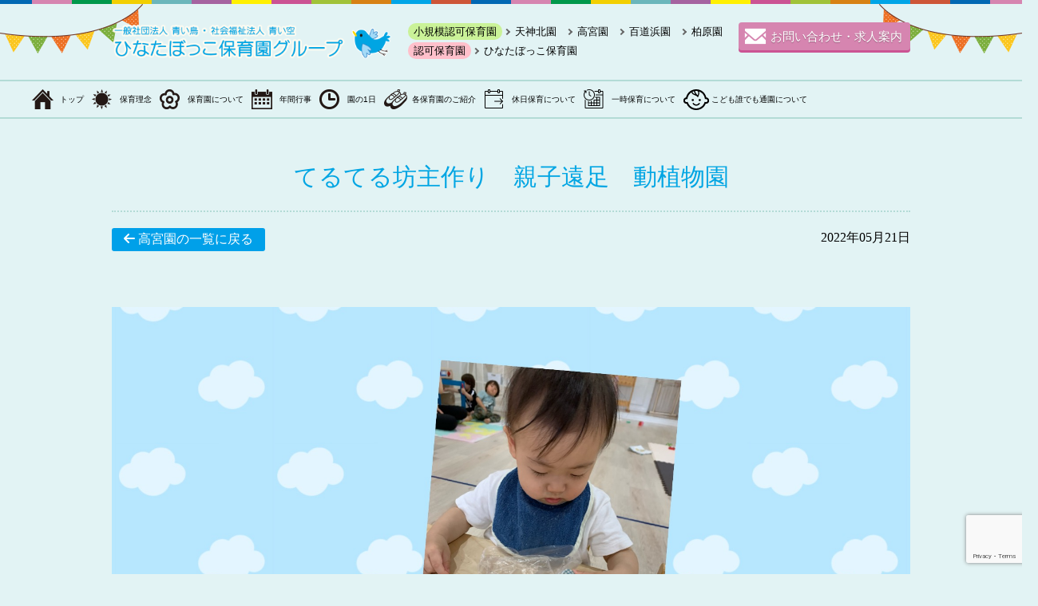

--- FILE ---
content_type: text/html; charset=UTF-8
request_url: https://hinatabokko1234.jp/takamiya/4104/
body_size: 12492
content:

<!DOCTYPE html>
<html lang="ja">
<head>
<meta charset="utf-8">
<meta http-equiv="X-UA-Compatible" content="IE=edge">
<title>
てるてる坊主作り　親子遠足　動植物園 | ひなたぼっこ保育園グループ	
</title>
	
<meta name="viewport" content="width=device-width, initial-scale=1">
	
<meta name="description" content="福岡市内にある、ひなたぼっこ保育園グループの公式ホームページです。ゆっくりとした時間の中で一人ひとりの個性や成長、発達に合わせた愛情溢れる保育園を目指しております。" >
<meta name="keywords" content="福岡,保育園,ひなたぼっこ">

<link rel="icon" href="https://hinatabokko1234.jp/wp-content/themes/okmt/library/images/favicon.ico">

<head prefix="og: http://ogp.me/ns# fb: http://ogp.me/ns/fb# article: http://ogp.me/ns/article#">
<meta property="og:title" content="ひなたぼっこ保育園グループ" />
<meta property="og:type" content="artcle" />
<meta property="og:url" content="url" />
<meta content="https://hinatabokko1234.jp/wp-content/themes/okmt/library/images/ogp.png" property="og:image" />
<meta property="og:site_name" content="ひなたぼっこ保育園グループ" />
<meta property="og:description" content="ひなたぼっこ保育園グループ" />
	
<meta name='robots' content='max-image-preview:large' />
<link rel='dns-prefetch' href='//webfonts.sakura.ne.jp' />
<link rel='dns-prefetch' href='//use.fontawesome.com' />
<link rel='dns-prefetch' href='//www.googletagmanager.com' />
<link rel="alternate" type="application/rss+xml" title="ひなたぼっこ保育園グループ &raquo; フィード" href="https://hinatabokko1234.jp/feed/" />
<link rel="alternate" type="application/rss+xml" title="ひなたぼっこ保育園グループ &raquo; コメントフィード" href="https://hinatabokko1234.jp/comments/feed/" />
<link rel="alternate" title="oEmbed (JSON)" type="application/json+oembed" href="https://hinatabokko1234.jp/wp-json/oembed/1.0/embed?url=https%3A%2F%2Fhinatabokko1234.jp%2Ftakamiya%2F4104%2F" />
<link rel="alternate" title="oEmbed (XML)" type="text/xml+oembed" href="https://hinatabokko1234.jp/wp-json/oembed/1.0/embed?url=https%3A%2F%2Fhinatabokko1234.jp%2Ftakamiya%2F4104%2F&#038;format=xml" />
<style id='wp-img-auto-sizes-contain-inline-css' type='text/css'>
img:is([sizes=auto i],[sizes^="auto," i]){contain-intrinsic-size:3000px 1500px}
/*# sourceURL=wp-img-auto-sizes-contain-inline-css */
</style>
<style id='wp-block-library-inline-css' type='text/css'>
:root{--wp-block-synced-color:#7a00df;--wp-block-synced-color--rgb:122,0,223;--wp-bound-block-color:var(--wp-block-synced-color);--wp-editor-canvas-background:#ddd;--wp-admin-theme-color:#007cba;--wp-admin-theme-color--rgb:0,124,186;--wp-admin-theme-color-darker-10:#006ba1;--wp-admin-theme-color-darker-10--rgb:0,107,160.5;--wp-admin-theme-color-darker-20:#005a87;--wp-admin-theme-color-darker-20--rgb:0,90,135;--wp-admin-border-width-focus:2px}@media (min-resolution:192dpi){:root{--wp-admin-border-width-focus:1.5px}}.wp-element-button{cursor:pointer}:root .has-very-light-gray-background-color{background-color:#eee}:root .has-very-dark-gray-background-color{background-color:#313131}:root .has-very-light-gray-color{color:#eee}:root .has-very-dark-gray-color{color:#313131}:root .has-vivid-green-cyan-to-vivid-cyan-blue-gradient-background{background:linear-gradient(135deg,#00d084,#0693e3)}:root .has-purple-crush-gradient-background{background:linear-gradient(135deg,#34e2e4,#4721fb 50%,#ab1dfe)}:root .has-hazy-dawn-gradient-background{background:linear-gradient(135deg,#faaca8,#dad0ec)}:root .has-subdued-olive-gradient-background{background:linear-gradient(135deg,#fafae1,#67a671)}:root .has-atomic-cream-gradient-background{background:linear-gradient(135deg,#fdd79a,#004a59)}:root .has-nightshade-gradient-background{background:linear-gradient(135deg,#330968,#31cdcf)}:root .has-midnight-gradient-background{background:linear-gradient(135deg,#020381,#2874fc)}:root{--wp--preset--font-size--normal:16px;--wp--preset--font-size--huge:42px}.has-regular-font-size{font-size:1em}.has-larger-font-size{font-size:2.625em}.has-normal-font-size{font-size:var(--wp--preset--font-size--normal)}.has-huge-font-size{font-size:var(--wp--preset--font-size--huge)}.has-text-align-center{text-align:center}.has-text-align-left{text-align:left}.has-text-align-right{text-align:right}.has-fit-text{white-space:nowrap!important}#end-resizable-editor-section{display:none}.aligncenter{clear:both}.items-justified-left{justify-content:flex-start}.items-justified-center{justify-content:center}.items-justified-right{justify-content:flex-end}.items-justified-space-between{justify-content:space-between}.screen-reader-text{border:0;clip-path:inset(50%);height:1px;margin:-1px;overflow:hidden;padding:0;position:absolute;width:1px;word-wrap:normal!important}.screen-reader-text:focus{background-color:#ddd;clip-path:none;color:#444;display:block;font-size:1em;height:auto;left:5px;line-height:normal;padding:15px 23px 14px;text-decoration:none;top:5px;width:auto;z-index:100000}html :where(.has-border-color){border-style:solid}html :where([style*=border-top-color]){border-top-style:solid}html :where([style*=border-right-color]){border-right-style:solid}html :where([style*=border-bottom-color]){border-bottom-style:solid}html :where([style*=border-left-color]){border-left-style:solid}html :where([style*=border-width]){border-style:solid}html :where([style*=border-top-width]){border-top-style:solid}html :where([style*=border-right-width]){border-right-style:solid}html :where([style*=border-bottom-width]){border-bottom-style:solid}html :where([style*=border-left-width]){border-left-style:solid}html :where(img[class*=wp-image-]){height:auto;max-width:100%}:where(figure){margin:0 0 1em}html :where(.is-position-sticky){--wp-admin--admin-bar--position-offset:var(--wp-admin--admin-bar--height,0px)}@media screen and (max-width:600px){html :where(.is-position-sticky){--wp-admin--admin-bar--position-offset:0px}}

/*# sourceURL=wp-block-library-inline-css */
</style><style id='global-styles-inline-css' type='text/css'>
:root{--wp--preset--aspect-ratio--square: 1;--wp--preset--aspect-ratio--4-3: 4/3;--wp--preset--aspect-ratio--3-4: 3/4;--wp--preset--aspect-ratio--3-2: 3/2;--wp--preset--aspect-ratio--2-3: 2/3;--wp--preset--aspect-ratio--16-9: 16/9;--wp--preset--aspect-ratio--9-16: 9/16;--wp--preset--color--black: #000000;--wp--preset--color--cyan-bluish-gray: #abb8c3;--wp--preset--color--white: #ffffff;--wp--preset--color--pale-pink: #f78da7;--wp--preset--color--vivid-red: #cf2e2e;--wp--preset--color--luminous-vivid-orange: #ff6900;--wp--preset--color--luminous-vivid-amber: #fcb900;--wp--preset--color--light-green-cyan: #7bdcb5;--wp--preset--color--vivid-green-cyan: #00d084;--wp--preset--color--pale-cyan-blue: #8ed1fc;--wp--preset--color--vivid-cyan-blue: #0693e3;--wp--preset--color--vivid-purple: #9b51e0;--wp--preset--gradient--vivid-cyan-blue-to-vivid-purple: linear-gradient(135deg,rgb(6,147,227) 0%,rgb(155,81,224) 100%);--wp--preset--gradient--light-green-cyan-to-vivid-green-cyan: linear-gradient(135deg,rgb(122,220,180) 0%,rgb(0,208,130) 100%);--wp--preset--gradient--luminous-vivid-amber-to-luminous-vivid-orange: linear-gradient(135deg,rgb(252,185,0) 0%,rgb(255,105,0) 100%);--wp--preset--gradient--luminous-vivid-orange-to-vivid-red: linear-gradient(135deg,rgb(255,105,0) 0%,rgb(207,46,46) 100%);--wp--preset--gradient--very-light-gray-to-cyan-bluish-gray: linear-gradient(135deg,rgb(238,238,238) 0%,rgb(169,184,195) 100%);--wp--preset--gradient--cool-to-warm-spectrum: linear-gradient(135deg,rgb(74,234,220) 0%,rgb(151,120,209) 20%,rgb(207,42,186) 40%,rgb(238,44,130) 60%,rgb(251,105,98) 80%,rgb(254,248,76) 100%);--wp--preset--gradient--blush-light-purple: linear-gradient(135deg,rgb(255,206,236) 0%,rgb(152,150,240) 100%);--wp--preset--gradient--blush-bordeaux: linear-gradient(135deg,rgb(254,205,165) 0%,rgb(254,45,45) 50%,rgb(107,0,62) 100%);--wp--preset--gradient--luminous-dusk: linear-gradient(135deg,rgb(255,203,112) 0%,rgb(199,81,192) 50%,rgb(65,88,208) 100%);--wp--preset--gradient--pale-ocean: linear-gradient(135deg,rgb(255,245,203) 0%,rgb(182,227,212) 50%,rgb(51,167,181) 100%);--wp--preset--gradient--electric-grass: linear-gradient(135deg,rgb(202,248,128) 0%,rgb(113,206,126) 100%);--wp--preset--gradient--midnight: linear-gradient(135deg,rgb(2,3,129) 0%,rgb(40,116,252) 100%);--wp--preset--font-size--small: 13px;--wp--preset--font-size--medium: 20px;--wp--preset--font-size--large: 36px;--wp--preset--font-size--x-large: 42px;--wp--preset--spacing--20: 0.44rem;--wp--preset--spacing--30: 0.67rem;--wp--preset--spacing--40: 1rem;--wp--preset--spacing--50: 1.5rem;--wp--preset--spacing--60: 2.25rem;--wp--preset--spacing--70: 3.38rem;--wp--preset--spacing--80: 5.06rem;--wp--preset--shadow--natural: 6px 6px 9px rgba(0, 0, 0, 0.2);--wp--preset--shadow--deep: 12px 12px 50px rgba(0, 0, 0, 0.4);--wp--preset--shadow--sharp: 6px 6px 0px rgba(0, 0, 0, 0.2);--wp--preset--shadow--outlined: 6px 6px 0px -3px rgb(255, 255, 255), 6px 6px rgb(0, 0, 0);--wp--preset--shadow--crisp: 6px 6px 0px rgb(0, 0, 0);}:where(.is-layout-flex){gap: 0.5em;}:where(.is-layout-grid){gap: 0.5em;}body .is-layout-flex{display: flex;}.is-layout-flex{flex-wrap: wrap;align-items: center;}.is-layout-flex > :is(*, div){margin: 0;}body .is-layout-grid{display: grid;}.is-layout-grid > :is(*, div){margin: 0;}:where(.wp-block-columns.is-layout-flex){gap: 2em;}:where(.wp-block-columns.is-layout-grid){gap: 2em;}:where(.wp-block-post-template.is-layout-flex){gap: 1.25em;}:where(.wp-block-post-template.is-layout-grid){gap: 1.25em;}.has-black-color{color: var(--wp--preset--color--black) !important;}.has-cyan-bluish-gray-color{color: var(--wp--preset--color--cyan-bluish-gray) !important;}.has-white-color{color: var(--wp--preset--color--white) !important;}.has-pale-pink-color{color: var(--wp--preset--color--pale-pink) !important;}.has-vivid-red-color{color: var(--wp--preset--color--vivid-red) !important;}.has-luminous-vivid-orange-color{color: var(--wp--preset--color--luminous-vivid-orange) !important;}.has-luminous-vivid-amber-color{color: var(--wp--preset--color--luminous-vivid-amber) !important;}.has-light-green-cyan-color{color: var(--wp--preset--color--light-green-cyan) !important;}.has-vivid-green-cyan-color{color: var(--wp--preset--color--vivid-green-cyan) !important;}.has-pale-cyan-blue-color{color: var(--wp--preset--color--pale-cyan-blue) !important;}.has-vivid-cyan-blue-color{color: var(--wp--preset--color--vivid-cyan-blue) !important;}.has-vivid-purple-color{color: var(--wp--preset--color--vivid-purple) !important;}.has-black-background-color{background-color: var(--wp--preset--color--black) !important;}.has-cyan-bluish-gray-background-color{background-color: var(--wp--preset--color--cyan-bluish-gray) !important;}.has-white-background-color{background-color: var(--wp--preset--color--white) !important;}.has-pale-pink-background-color{background-color: var(--wp--preset--color--pale-pink) !important;}.has-vivid-red-background-color{background-color: var(--wp--preset--color--vivid-red) !important;}.has-luminous-vivid-orange-background-color{background-color: var(--wp--preset--color--luminous-vivid-orange) !important;}.has-luminous-vivid-amber-background-color{background-color: var(--wp--preset--color--luminous-vivid-amber) !important;}.has-light-green-cyan-background-color{background-color: var(--wp--preset--color--light-green-cyan) !important;}.has-vivid-green-cyan-background-color{background-color: var(--wp--preset--color--vivid-green-cyan) !important;}.has-pale-cyan-blue-background-color{background-color: var(--wp--preset--color--pale-cyan-blue) !important;}.has-vivid-cyan-blue-background-color{background-color: var(--wp--preset--color--vivid-cyan-blue) !important;}.has-vivid-purple-background-color{background-color: var(--wp--preset--color--vivid-purple) !important;}.has-black-border-color{border-color: var(--wp--preset--color--black) !important;}.has-cyan-bluish-gray-border-color{border-color: var(--wp--preset--color--cyan-bluish-gray) !important;}.has-white-border-color{border-color: var(--wp--preset--color--white) !important;}.has-pale-pink-border-color{border-color: var(--wp--preset--color--pale-pink) !important;}.has-vivid-red-border-color{border-color: var(--wp--preset--color--vivid-red) !important;}.has-luminous-vivid-orange-border-color{border-color: var(--wp--preset--color--luminous-vivid-orange) !important;}.has-luminous-vivid-amber-border-color{border-color: var(--wp--preset--color--luminous-vivid-amber) !important;}.has-light-green-cyan-border-color{border-color: var(--wp--preset--color--light-green-cyan) !important;}.has-vivid-green-cyan-border-color{border-color: var(--wp--preset--color--vivid-green-cyan) !important;}.has-pale-cyan-blue-border-color{border-color: var(--wp--preset--color--pale-cyan-blue) !important;}.has-vivid-cyan-blue-border-color{border-color: var(--wp--preset--color--vivid-cyan-blue) !important;}.has-vivid-purple-border-color{border-color: var(--wp--preset--color--vivid-purple) !important;}.has-vivid-cyan-blue-to-vivid-purple-gradient-background{background: var(--wp--preset--gradient--vivid-cyan-blue-to-vivid-purple) !important;}.has-light-green-cyan-to-vivid-green-cyan-gradient-background{background: var(--wp--preset--gradient--light-green-cyan-to-vivid-green-cyan) !important;}.has-luminous-vivid-amber-to-luminous-vivid-orange-gradient-background{background: var(--wp--preset--gradient--luminous-vivid-amber-to-luminous-vivid-orange) !important;}.has-luminous-vivid-orange-to-vivid-red-gradient-background{background: var(--wp--preset--gradient--luminous-vivid-orange-to-vivid-red) !important;}.has-very-light-gray-to-cyan-bluish-gray-gradient-background{background: var(--wp--preset--gradient--very-light-gray-to-cyan-bluish-gray) !important;}.has-cool-to-warm-spectrum-gradient-background{background: var(--wp--preset--gradient--cool-to-warm-spectrum) !important;}.has-blush-light-purple-gradient-background{background: var(--wp--preset--gradient--blush-light-purple) !important;}.has-blush-bordeaux-gradient-background{background: var(--wp--preset--gradient--blush-bordeaux) !important;}.has-luminous-dusk-gradient-background{background: var(--wp--preset--gradient--luminous-dusk) !important;}.has-pale-ocean-gradient-background{background: var(--wp--preset--gradient--pale-ocean) !important;}.has-electric-grass-gradient-background{background: var(--wp--preset--gradient--electric-grass) !important;}.has-midnight-gradient-background{background: var(--wp--preset--gradient--midnight) !important;}.has-small-font-size{font-size: var(--wp--preset--font-size--small) !important;}.has-medium-font-size{font-size: var(--wp--preset--font-size--medium) !important;}.has-large-font-size{font-size: var(--wp--preset--font-size--large) !important;}.has-x-large-font-size{font-size: var(--wp--preset--font-size--x-large) !important;}
/*# sourceURL=global-styles-inline-css */
</style>

<style id='classic-theme-styles-inline-css' type='text/css'>
/*! This file is auto-generated */
.wp-block-button__link{color:#fff;background-color:#32373c;border-radius:9999px;box-shadow:none;text-decoration:none;padding:calc(.667em + 2px) calc(1.333em + 2px);font-size:1.125em}.wp-block-file__button{background:#32373c;color:#fff;text-decoration:none}
/*# sourceURL=/wp-includes/css/classic-themes.min.css */
</style>
<link rel='stylesheet' id='contact-form-7-css' href='https://hinatabokko1234.jp/wp-content/plugins/contact-form-7/includes/css/styles.css?ver=5.9.3' type='text/css' media='all' />
<link rel='stylesheet' id='fontawesome-css' href='https://use.fontawesome.com/releases/v5.7.1/css/all.css?ver=16ffc6d81d8b5fa38df5319d592bb82c' type='text/css' media='all' />
<link rel='stylesheet' id='commonStyle-css' href='https://hinatabokko1234.jp/wp-content/themes/okmt/library/css/style.css?20210185&#038;ver=16ffc6d81d8b5fa38df5319d592bb82c' type='text/css' media='all' />
<link rel='stylesheet' id='cf7cf-style-css' href='https://hinatabokko1234.jp/wp-content/plugins/cf7-conditional-fields/style.css?ver=2.4.10' type='text/css' media='all' />
<script type="text/javascript" src="https://hinatabokko1234.jp/wp-includes/js/jquery/jquery.min.js?ver=3.7.1" id="jquery-core-js"></script>
<script type="text/javascript" src="https://hinatabokko1234.jp/wp-includes/js/jquery/jquery-migrate.min.js?ver=3.4.1" id="jquery-migrate-js"></script>
<script type="text/javascript" src="//webfonts.sakura.ne.jp/js/sakurav3.js?fadein=0&amp;ver=3.1.4" id="typesquare_std-js"></script>
<link rel="https://api.w.org/" href="https://hinatabokko1234.jp/wp-json/" /><link rel="alternate" title="JSON" type="application/json" href="https://hinatabokko1234.jp/wp-json/wp/v2/takamiya/4104" /><link rel="EditURI" type="application/rsd+xml" title="RSD" href="https://hinatabokko1234.jp/xmlrpc.php?rsd" />
<link rel="canonical" href="https://hinatabokko1234.jp/takamiya/4104/" />
<link rel='shortlink' href='https://hinatabokko1234.jp/?p=4104' />
<!-- start Simple Custom CSS and JS -->
<style type="text/css">
.page-id-13200 #post_ttl{
	display:none;
}


.page-id-13200 .board_picture_area{
	margin-bottom:70px;
}</style>
<!-- end Simple Custom CSS and JS -->
<!-- start Simple Custom CSS and JS -->
<style type="text/css">
#en_introduction_area h3,#en_introduction_area p{
	text-align:center;
	padding-bottom:5px;
}
#en_introduction_area h3{
	font-size:25px;
}
#en_introduction_area img{
	    width: 100%;
	margin-bottom:70px;
}
@media screen and (min-width:768px) {
	#en_introduction_area br{
		display:none;
	}
}


</style>
<!-- end Simple Custom CSS and JS -->
<!-- start Simple Custom CSS and JS -->
<style type="text/css">
#schedule img {
	top: 300px!important;
}
</style>
<!-- end Simple Custom CSS and JS -->
<!-- start Simple Custom CSS and JS -->
<style type="text/css">
.icon_position_A{
	position:relative;
}
.icon_position_B{
	position: absolute;
	transform: rotate(3deg);
	width: 100px;
	display:none;
}
@keyframes swing {
	0% {
		transform: rotate(-5deg);
	}
	50% {
		transform: rotate(5deg);
	}
	100% {
		transform: rotate(-5deg);
	}
}
@media screen and (min-width:768px) {
	.icon_position_B{
		display:block;
		width: 140px;
		top: -60px;
		left: -70px;
		animation: swing 6s infinite ease-in-out;
	}
}
</style>
<!-- end Simple Custom CSS and JS -->
<!-- start Simple Custom CSS and JS -->
<style type="text/css">
.page-id-12496 #post_ttl,#page_ttl {
	display: none;
}
</style>
<!-- end Simple Custom CSS and JS -->
<!-- start Simple Custom CSS and JS -->
<style type="text/css">
.slick-dots{
	bottom: auto!important;
}
</style>
<!-- end Simple Custom CSS and JS -->
<!-- start Simple Custom CSS and JS -->
<style type="text/css">
.event_season_3{
	width: 53px;
	height: 53px;
	display: flex;
	justify-content: center;
	align-items: center;
	border: 2px solid #45c9f1;
	border-radius: 53px;
	color: #45c9f1;
	font-size: 30px;
	margin: 0 auto 20px;
}

.event_details_3 span {
	position: relative;
	padding-left: 25px;
}
.event_details_3 span::before {
	content: "\f144";
	/* fa-circle-playのUnicode */
	font-family: "Font Awesome 5 Free";
	/* Font Awesomeのフォント指定 */
	font-weight: 400;
	/* 必要に応じて調整 */
	color: #45c9f1;
	/* アイコンの色 */
	position: absolute;
	left: 0;
	top: 50%;
	transform: translateY(-50%);
}</style>
<!-- end Simple Custom CSS and JS -->
<!-- start Simple Custom CSS and JS -->
<style type="text/css">
.event_season_2{
	width: 53px;
	height: 53px;
	display: flex;
	justify-content: center;
	align-items: center;
	border: 2px solid #f1aa45;
	border-radius: 53px;
	color: #f1aa45;
	font-size: 30px;
	margin: 0 auto 20px;
}

.event_details_2 span {
	position: relative;
	padding-left: 25px;
}
.event_details_2 span::before {
	content: "\f144";
	/* fa-circle-playのUnicode */
	font-family: "Font Awesome 5 Free";
	/* Font Awesomeのフォント指定 */
	font-weight: 400;
	/* 必要に応じて調整 */
	color: #f1aa45;
	/* アイコンの色 */
	position: absolute;
	left: 0;
	top: 50%;
	transform: translateY(-50%);
}</style>
<!-- end Simple Custom CSS and JS -->
<!-- start Simple Custom CSS and JS -->
<style type="text/css">
.event_season_1{
	width: 53px;
	height: 53px;
	display: flex;
	justify-content: center;
	align-items: center;
	border: 2px solid #7ade58;
	border-radius: 53px;
	color: #7ade58;
	font-size: 30px;
	margin: 0 auto 20px;
}

.event_details_1 span {
	position: relative;
	padding-left: 25px;
}
.event_details_1 span::before {
	content: "\f144";
	/* fa-circle-playのUnicode */
	font-family: "Font Awesome 5 Free";
	/* Font Awesomeのフォント指定 */
	font-weight: 400;
	/* 必要に応じて調整 */
	color: #7ade58;
	/* アイコンの色 */
	position: absolute;
	left: 0;
	top: 50%;
	transform: translateY(-50%);
}</style>
<!-- end Simple Custom CSS and JS -->
<!-- start Simple Custom CSS and JS -->
<style type="text/css">
.pink_line {
	border: 1px solid #d685b0;
	margin: 10px 0;
}

.green_line {
	border: 1px solid #7ade58;
	margin: 10px 0;
}
.orange_line {
	border: 1px solid #f1aa45;
	margin: 10px 0;
}
.blue_line {
	border: 1px solid #45c9f1;
	margin: 10px 0;
}
@media (min-width: 768px) {
	.pink_line {
		margin: 0;
	}
}
</style>
<!-- end Simple Custom CSS and JS -->
<!-- start Simple Custom CSS and JS -->
<style type="text/css">
.event_photo{
	margin-bottom:40px;
}

.event_details span {
	position: relative;
	padding-left: 25px;
}
.event_details span::before {
	content: "\f144";
	/* fa-circle-playのUnicode */
	font-family: "Font Awesome 5 Free";
	/* Font Awesomeのフォント指定 */
	font-weight: 400;
	/* 必要に応じて調整 */
	color: #d685b0;
	/* アイコンの色 */
	position: absolute;
	left: 0;
	top: 50%;
	transform: translateY(-50%);
}
.event_season {
	width: 53px;
	height: 53px;
	display: flex;
	justify-content: center;
	align-items: center;
	border: 2px solid #d685b0;
	border-radius: 53px;
	color: #d685b0;
	font-size: 30px;
	margin: 0 auto 20px;
}
.event_num {
	font-size: 30px;
	font-weight: bold;
}
.event_month {
	margin-bottom: 20px;
}
.event_month ul {
	padding: 0;
	margin: 0;
	list-style-type: none;
}
.event_month li {
	width: 100%;
}
@media (min-width: 768px) {
	.event_month ul {
		display: flex;
		justify-content: space-around;
	}
	.event_month li {
		width: 25%;
		text-align: center;
	}
	.event_details {
		text-align: center;
	}
	.event_p {
		text-align: left;
		display: inline-block;
	}
}
</style>
<!-- end Simple Custom CSS and JS -->
<!-- start Simple Custom CSS and JS -->
<style type="text/css">
#contact {
	background: #d685b0 url(https://hinatabokko1234.jp/wp-content/themes/okmt/library/images/contact_icn01.png) no-repeat 7px center!important;
	padding: 0px 10px 0px 40px!important;
}
</style>
<!-- end Simple Custom CSS and JS -->
<!-- start Simple Custom CSS and JS -->
<style type="text/css">
.en_category_1{
	font-size: 0.8em;
    background-color: pink;
    border-radius: 10px;
    padding: 3px 7px;
}
.en_category_2{
	font-size: 0.8em;
    background-color: #caf298;
    border-radius: 10px;
    padding: 3px 7px;
}

</style>
<!-- end Simple Custom CSS and JS -->
<!-- start Simple Custom CSS and JS -->
<style type="text/css">
.en_oneday{
	width: 100%!important;
	max-width:700px;
	margin: 0 auto;
	display: block;
}
#oneday h3 {
    padding: 0 0 30px 0 !important;
}
</style>
<!-- end Simple Custom CSS and JS -->
<!-- start Simple Custom CSS and JS -->
<style type="text/css">
.en_description_p{
	margin-bottom:20px;
	text-align:center;
}</style>
<!-- end Simple Custom CSS and JS -->
<!-- start Simple Custom CSS and JS -->
<style type="text/css">
.en_picture_list_area {
	display: block;
	gap: 10px;
	margin-bottom: 40px;
}
.en_picture_list_area div {
	width: 100%;
}
.en_picture_list_area img{
	width: 100%;
	filter: brightness(1.2);
}
@media (min-width: 768px){
	.en_picture_list_area {
		display: grid;
		grid-template-columns: repeat(2, 1fr);
		justify-items: center;
	}
}
</style>
<!-- end Simple Custom CSS and JS -->
<!-- start Simple Custom CSS and JS -->
<style type="text/css">
.board_picture_area{
	text-align: center;
	margin-bottom: 20px;
}
.board_picture_area img{
	display:block!important;
	position: static !important;
	width: 100%!important;
	margin: 0 auto;
}
@media (min-width: 768px){
	.board_picture_area{
		margin-top: 40px;
	}
	.board_picture_area img{
		max-width: 80%!important;
	}
}
</style>
<!-- end Simple Custom CSS and JS -->
<!-- start Simple Custom CSS and JS -->
<style type="text/css">
.ns_page_img{
	width: 100%;
}
.ns_page_title{
	color:#f39800;
	font-size: 30px;
	text-align: center;
	font-weight: 500;
	padding: 60px 0 0 0;
}
.ns_page_h3{
	margin: 50px auto 30px auto;
	font-size: 20px;
	background: #7caf3d;
	color: #fff;
	border-radius: 50px;
	height: 50px;
	line-height: 50px;
	width: 90%;
	text-align: center;
}
@media screen and (max-width: 768px){
	.ns_page_title{
		color:#f39800;
		font-size: 1.5em;
		text-align: center;
		font-weight: 500;
		padding: 0px 0 0 0;
	}
	.ns_page_h3{
		margin: 50px auto 30px auto;
		font-size: 1.2em;
		background: #7caf3d;
		color: #fff;
		border-radius: 50px;
		height: 50px;
		line-height: 50px;
		width: 90%;
		text-align: center;
	}
	#ns_page {
		margin: 105px 5%;
	}
}
</style>
<!-- end Simple Custom CSS and JS -->
<!-- start Simple Custom CSS and JS -->
<style type="text/css">
.slider_area img{
		position: static!important;
	
}
.slick01 img {
	width: 100%!important;
	filter: brightness(1.2);
}
.slider_area {
	width: 100%;
	display: flex;
	justify-content: center;
	/* 中央寄せ */
	align-items: center;
	/* 垂直中央寄せ（高さが必要な場合） */
}
.slick01 {
	width: 100%;
	/* 必要に応じて調整 */
	max-width: 600px;
	/* スライダーの最大幅を指定 */
}
</style>
<!-- end Simple Custom CSS and JS -->
<!-- start Simple Custom CSS and JS -->
<style type="text/css">
.ns_access_text {
    text-align: center;
}
.ns_access_text p br {
	display: block;
}
@media screen and (min-width: 768px) {
	.ns_access_text p br {
		display: none;
	}
}
</style>
<!-- end Simple Custom CSS and JS -->
<!-- start Simple Custom CSS and JS -->
<style type="text/css">
.page-id-12249 #post_ttl,#page_ttl {
    display: none;
}</style>
<!-- end Simple Custom CSS and JS -->
<!-- start Simple Custom CSS and JS -->
<style type="text/css">
.page-id-12251 #post_ttl,#page_ttl {
    display: none;
}</style>
<!-- end Simple Custom CSS and JS -->
<!-- start Simple Custom CSS and JS -->
<style type="text/css">
.page-id-12253 #post_ttl,#page_ttl {
    display: none;
}</style>
<!-- end Simple Custom CSS and JS -->
<!-- start Simple Custom CSS and JS -->
<style type="text/css">
.page-id-12247 #post_ttl,#page_ttl {
    display: none;
}</style>
<!-- end Simple Custom CSS and JS -->
<!-- start Simple Custom CSS and JS -->
<style type="text/css">
.page-id-12245 #post_ttl,#page_ttl {
    display: none;
}</style>
<!-- end Simple Custom CSS and JS -->
<!-- start Simple Custom CSS and JS -->
<style type="text/css">
.contact5_1 {
    transition: transform 1s ease; /* 変形の遷移効果を1秒に設定 */
    box-shadow: 0 3px 0 #4b4b4b;
    z-index: 101;
    padding: 10px 20px;
    position: relative;
    background: #fff url(https://hinatabokko1234.jp/wp-content/uploads/2024/05/tel_icon.png) no-repeat 20px center;
    border-radius: 4px;
    margin: 0 auto;
    width: 230px;
    background-size: 30px 30px;
    border: 1px solid #4b4b4b;
}

.contact5_1:hover {
    transform: scale(0.95); /* 要素を95%に縮小 */
}

.contact5_1 a {
}

#contact5_2 {
    color: #4b4b4b;
    font-size: 15px;
    text-shadow: 0 1px 1px rgba(0, 0, 0, 0.3);
    text-decoration: none;
    display: block;
    text-align: center;
}
</style>
<!-- end Simple Custom CSS and JS -->
<!-- start Simple Custom CSS and JS -->
<style type="text/css">
.submit-button{
	width: 50%;
	margin: 0 auto;
}
.submit-button input{
	font-size: 20px;
	padding: 10px;
	color: black;
	background: white;
	width: 100%;
}
@media screen and (min-width: 768px){
	.submit-button input{
	width: 90%;
}
}</style>
<!-- end Simple Custom CSS and JS -->
<!-- start Simple Custom CSS and JS -->
<style type="text/css">
#contact4{
	transition: none;
	box-shadow: 0 3px 0  #db0e10;
	text-shadow: 0 1px 1px rgba(0, 0, 0, 0.3);
	z-index: 101;
	font-size: 15px;
	padding: 30px 30px 30px 60px;
	text-decoration: none;
	position: relative;
	background: #db4e52 url(https://hinatabokko1234.jp/wp-content/uploads/2024/05/PDF_icon1.png) no-repeat 20px center;
	background-size: 30px;
	border-radius: 4px;
	color: #fff;
	line-height: 35px;
	margin-top:10px;
}
</style>
<!-- end Simple Custom CSS and JS -->
<!-- start Simple Custom CSS and JS -->
<style type="text/css">
#contact3{
	transition: none;
	box-shadow: 0 3px 0 #009300;
	text-shadow: 0 1px 1px rgba(0, 0, 0, 0.3);
	z-index: 101;
	font-size: 15px;
	padding: 30px 60px;
	text-decoration: none;
	position: relative;
	background: #00B900 url(https://hinatabokko1234.jp/wp-content/uploads/2023/05/contact_icn_02-e1684914117218.png) no-repeat 20px center;
	border-radius: 4px;
	color: #fff;
	line-height: 35px;
	margin-top:10px;
}</style>
<!-- end Simple Custom CSS and JS -->
<!-- start Simple Custom CSS and JS -->
<style type="text/css">
.page-id-9898 #page_ttl{
	display:none;
}
.page-id-9898 #post_ttl{
	display:none;
}

.tc_chapter1{
	text-align: center;
}
.tc_chapter2{
	text-align: center;
}
.page-id-9898 p{
	text-align: center;
}
.tc_img{
	width: 100%;
}
.tc_title{
	color:#f39800;
	font-size: 30px;
	text-align: center;
	font-weight: 500;
	padding: 60px 0 0 0;
}
.tc_h3{
	margin: 50px auto 30px auto;
	font-size: 20px;
	background: #7caf3d;
	color: #fff;
	border-radius: 50px;
	height: 50px;
	line-height: 50px;
	width: 90%;
	text-align: center;
}
.page-id-9898 ol {
	counter-reset:number;
	/*数字をリセット*/
	list-style-type: none!important;
	/*数字を一旦消す*/
	padding: 0.3em 0.8em;
	width: 90%;
	margin: 50px auto 30px auto;
}
.page-id-9898 ol li {
	border-bottom: dashed 1px orange;
	position: relative;
	padding: 0.5em 0.5em 0.5em 62px;
	line-height: 1.5em;
	text-align: left;
}
.page-id-9898 ol li:before{
	/* 以下数字をつける */
	position: absolute;
	counter-increment: number;
	content: counter(number);
	/*数字のデザイン変える*/
	display:inline-block;
	background: #ffb107;
	color: white;
	font-family: 'Avenir','Arial Black','Arial',sans-serif;
	font-weight:bold;
	font-size: 15px;
	border-radius: 50%;
	left: 0;
	width: 25px;
	height: 25px;
	line-height: 25px;
	text-align: center;
	/*以下 上下中央寄せのため*/
	top: 50%;
	-webkit-transform: translateY(-50%);
	transform: translateY(-50%);
}
.page-id-6915 ol li:last-of-type {
	border-bottom: none;
	/*最後のliの線だけ消す*/
}
.tc_register_1{
	text-align: center;
}
.tc_register_2{
	text-align: center;
	padding-top:30px;
}
.tc_register_3{
	text-align: center;
	padding-top:30px;
	padding-bottom:30px;
}
@media screen and (max-width: 768px){
	.tc_title{
		color:#f39800;
		font-size: 1.5em;
		text-align: center;
		font-weight: 500;
		padding: 0px 0 0 0;
	}
	.tc_h3{
		margin: 50px auto 30px auto;
		font-size: 1.2em;
		background: #7caf3d;
		color: #fff;
		border-radius: 50px;
		height: 50px;
		line-height: 50px;
		width: 90%;
		text-align: center;
	}
	#tc {
		margin: 105px 5%;
	}
	.page-id-9898 ol li {
		border-bottom: dashed 1px orange;
		position: relative;
		padding: 5px 0 5px 40px;
		line-height: 1.5em;
		text-align: left;
		font-size: 1em;
	}
	.page-id-9898 ol {
		counter-reset: number;
		list-style-type: none!important;
		margin: 0px auto 30px auto;
		padding: 0px;
		width: 100%;
	}
</style>
<!-- end Simple Custom CSS and JS -->
<!-- start Simple Custom CSS and JS -->
<style type="text/css">
.inquiry_1{
	margin: 30px auto 0px auto!important;
}
.inquiry_1 th{
	border: solid rgba(204, 204, 204, 0)!important;
	border-top: solid #ccc!important;
	border-top-width: 1px!important;
}
.inquiry_1 td{
	border: solid rgba(204, 204, 204, 0)!important;
	border-top: solid #ccc!important;
	border-top-width: 0px!important;
}
.en_check_under{
	margin: 20px auto 20px auto;
	text-align: left;
}
.first{
	margin-top: 10px;
}
@media screen and (min-width: 520px){
	.inquiry_1 td{
		border: solid rgba(204, 204, 204, 0)!important;
		border-top: solid #ccc!important;
		border-top-width: 1px!important;
	}
	.en_check_under{
		margin: 0px 50px 20px 50px;
		text-align: left;
	}
	.first{
	margin-top: 0px;
}
}
.inquiry_2{
	margin: 0px auto 30px auto!important;
}
.en_check_under strong{
	background: #d685b0;
	color: #fff;
	font-size: 12px;
	letter-spacing: 0.1em;
	font-weight: normal;
	padding: 1px 5px;
	line-height: 12px;
	border-radius: 3px;
	margin-right: 120px;
}
.en_font_weight{
	font-weight: 700;
	padding: 20px;
}

</style>
<!-- end Simple Custom CSS and JS -->
<!-- start Simple Custom CSS and JS -->
<style type="text/css">
#blog_kashihara{
	background: #e2f3f4!important;
}
#blog_susenji02{
	background: #fff!important;
}
</style>
<!-- end Simple Custom CSS and JS -->
<!-- start Simple Custom CSS and JS -->
<style type="text/css">
#news_left{
	float: left;
	width: 100%;
	/*height: 550px;*/
}
@media screen and (min-width: 520px){
	#news_left{
		float: none;
		width: 58%;
		margin: 0 auto;
		display: block;
	}
}
@media screen and (min-width: 768px){
	#news_left{
		float: left;
		width: 600px;
		height: 550px;
	}
}
</style>
<!-- end Simple Custom CSS and JS -->
<!-- start Simple Custom CSS and JS -->
<style type="text/css">
.top_slider{
	display:flex;
}</style>
<!-- end Simple Custom CSS and JS -->
<!-- start Simple Custom CSS and JS -->
<style type="text/css">
/* --- 全体のBOX定義 ---------------------------------------- */
.box {
	position   : relative;
	max-width  : 600px;
	height     : 310px;
	margin     : auto;
	overflow   : hidden;
}
/* --- 背景の指定 ------------------------------------------- */
.box .bgImg {
	position   : absolute;
	top        : 0;
	left       : 0;
	bottom     : 0;
	right      : 0;
	opacity    : 0;
	animation  : bgAnime 20s infinite;
	/* 4画像 × 各5s = 20s */
}
/* --- 段差で背景画像のアニメーションを実行 ----------------- */
.box .src1 {
	
	background-image : url(https://hinatabokko1234.jp/wp-content/uploads/2025/03/top_slide_1.png);
	/* 背景の画像を指定 */
}
.box .src2 {
	background-image : url(https://hinatabokko1234.jp/wp-content/uploads/2025/03/top_slide_2.png);
	/* 背景の画像を指定 */
	animation-delay  : 5s;
}
.box .src3 {
	background-image : url(https://hinatabokko1234.jp/wp-content/uploads/2025/03/top_slide_3.png);
	/* 背景の画像を指定 */
	animation-delay  : 10s;
}
.box .src4 {
	background-image : url(https://hinatabokko1234.jp/wp-content/uploads/2025/03/top_slide_4.png);
	/* 背景の画像を指定 */
	animation-delay  : 15s;
}

@keyframes bgAnime {
	0% {
		opacity: 0;
		transform: translateX(20%);
	}
	16% {
		opacity: 1;
		transform: translateX(0%);
	}
	33% {
		opacity: 1;
		transform: translateX(0%);
	}
	49% {
		opacity: 0;
		transform: translateX(-20%);
	}
	100% {
		opacity: 0;
	}
}
.box .src1,.src2,.src3,.src4{
	background-size: contain;
}
@media screen and (min-width: 768px){
	.box {
		/*height: 250px;*/
		height: 633px;
		max-width: 690px;
	}
	#news_left {
		height: 633px;
		width: 690px;
	}
}
@media screen and (min-width: 769px){
	.box {
		height:550px;
				max-width: 600px;
	}
		#news_left {
		width: 600px;
	}
}
</style>
<!-- end Simple Custom CSS and JS -->
<!-- start Simple Custom CSS and JS -->
<style type="text/css">
.wrap_new {
	width: 1300px;
	margin: 0 auto;
	text-align: left;
}
nav .wrap_new ul {
	list-style: none;
}
nav .wrap_new ul li {
	float: left;
}
nav .wrap_new ul li a {
	color: #000;
	text-decoration: none;
	display: block;
	margin: 15px 20px 15px 35px;
	font-size: 13px;
}
nav .wrap_new ul li:nth-of-type(1) {
	background: url(https://hinatabokko1234.jp/wp-content/themes/okmt/library/images/navi_icn01.png) left no-repeat;
	margin-left: 40px;
}
nav .wrap_new ul li:nth-of-type(2) {
	background: url(https://hinatabokko1234.jp/wp-content/themes/okmt/library/images/navi_icn02.png) left no-repeat;
}
nav .wrap_new ul li:nth-of-type(3) {
	background: url(https://hinatabokko1234.jp/wp-content/themes/okmt/library/images/navi_icn03.png) left no-repeat;
}
nav .wrap_new ul li:nth-of-type(4) {
	background: url(https://hinatabokko1234.jp/wp-content/themes/okmt/library/images/navi_icn04.png) left no-repeat;
}
nav .wrap_new ul li:nth-of-type(5) {
	background: url(https://hinatabokko1234.jp/wp-content/themes/okmt/library/images/navi_icn05.png) left no-repeat;
}
nav .wrap_new ul li:nth-of-type(6) {
	background: url(https://hinatabokko1234.jp/wp-content/themes/okmt/library/images/navi_icn06.png) left no-repeat;
}
nav .wrap_new ul li:nth-of-type(7) {
	background: url(https://hinatabokko1234.jp/wp-content/uploads/2023/05/navi_icn07.png) left no-repeat;
}
nav .wrap_new ul li:nth-of-type(8) {
	background: url(https://hinatabokko1234.jp/wp-content/uploads/2023/05/navi_icn08.png) left no-repeat;
}
nav .wrap_new ul li:nth-of-type(9) {
	background: url(https://hinatabokko1234.jp/wp-content/uploads/2024/05/navi_icn09_1.png) left no-repeat;
}
@media screen and (max-width: 1300px){
	.wrap_new {
		width: 1300px;
	}
	nav .wrap_new ul li a {
		margin: 15px 10px 15px 35px;
		font-size: 10px;
	}
	nav .wrap_new ul li:nth-of-type(1) {
		margin-left: 40px;
	}
}
</style>
<!-- end Simple Custom CSS and JS -->
<!-- start Simple Custom CSS and JS -->
<style type="text/css">
.t_h_c_box_sp{
	display: inline-grid;
	margin-bottom: 20px;
}
@media screen and (min-width: 768px){
	.t_h_c_box_sp{
		display: none;
	}
}

#holiday_box{
    transition: none;
    box-shadow: 0 3px 0 #006c9d;
    text-shadow: 0 1px 1px rgba(0, 0, 0, 0.3);
    z-index: 101;
    font-size: 15px;
    text-decoration: none;
    position: relative;
    background: #00a0e9 url(https://hinatabokko1234.jp/wp-content/uploads/2023/05/休日保育アイコン.png) no-repeat 20px center;
    border-radius: 4px;
    color: #fff;
    line-height: 35px;
    margin-top: 10px;
}

#temporary_box{
    transition: none;
    box-shadow: 0 3px 0 #006c9d;
    text-shadow: 0 1px 1px rgba(0, 0, 0, 0.3);
    z-index: 101;
    font-size: 15px;
    text-decoration: none;
    position: relative;
    background: #00a0e9 url(https://hinatabokko1234.jp/wp-content/uploads/2023/05/一時保育アイコン.png) no-repeat 20px center;
    border-radius: 4px;
    color: #fff;
    line-height: 35px;
    margin-top: 10px;
	margin-bottom:20px;
}
</style>
<!-- end Simple Custom CSS and JS -->
<!-- start Simple Custom CSS and JS -->
<style type="text/css">
.wrap_head ul li a {
	padding: 4px 0;
}
</style>
<!-- end Simple Custom CSS and JS -->
<!-- start Simple Custom CSS and JS -->
<style type="text/css">
#contact{
	padding: 7px 20px 7px 60px;
	margin-top: -7px;
}
.contact_box{
	display: inline-grid;
	float: right;
}
.contact_box_sp{
	display: inline-grid;
	margin-bottom: 20px;
}
@media screen and (min-width: 768px){
	.contact_box_sp{
		display: none;
	}
}
.contact_box_footer{
	display: inline-grid;
	float: right;
}
#contact2{
	transition: none;
	box-shadow: 0 3px 0 #009300;
	text-shadow: 0 1px 1px rgba(0, 0, 0, 0.3);
	z-index: 101;
	font-size: 15px;
	padding: 0 20px 0 60px;
	text-decoration: none;
	position: relative;
	background: #00B900 url(https://hinatabokko1234.jp/wp-content/uploads/2023/05/contact_icn_02-e1684914117218.png) no-repeat 20px center;
	border-radius: 4px;
	color: #fff;
	line-height: 35px;
	margin-top:10px;
}
</style>
<!-- end Simple Custom CSS and JS -->
<!-- start Simple Custom CSS and JS -->
<style type="text/css">
.page-id-6984 #page_ttl{
	display:none;
}
.page-id-6984 #post_ttl{
	display:none;
}

.tc_chapter1{
	text-align: center;
}
.tc_chapter2{
	text-align: center;
}
.page-id-6984 p{
	text-align: center;
}
.tc_img{
	width: 100%;
}
.tc_title{
	color:#f39800;
	font-size: 30px;
	text-align: center;
	font-weight: 500;
	padding: 60px 0 0 0;
}
.tc_h3{
	margin: 50px auto 30px auto;
	font-size: 20px;
	background: #7caf3d;
	color: #fff;
	border-radius: 50px;
	height: 50px;
	line-height: 50px;
	width: 90%;
	text-align: center;
}
.page-id-6984 ol {
	counter-reset:number;
	/*数字をリセット*/
	list-style-type: none!important;
	/*数字を一旦消す*/
	padding: 0.3em 0.8em;
	width: 90%;
	margin: 50px auto 30px auto;
}
.page-id-6984 ol li {
	border-bottom: dashed 1px orange;
	position: relative;
	padding: 0.5em 0.5em 0.5em 62px;
	line-height: 1.5em;
	text-align: left;
}
.page-id-6984 ol li:before{
	/* 以下数字をつける */
	position: absolute;
	counter-increment: number;
	content: counter(number);
	/*数字のデザイン変える*/
	display:inline-block;
	background: #ffb107;
	color: white;
	font-family: 'Avenir','Arial Black','Arial',sans-serif;
	font-weight:bold;
	font-size: 15px;
	border-radius: 50%;
	left: 0;
	width: 25px;
	height: 25px;
	line-height: 25px;
	text-align: center;
	/*以下 上下中央寄せのため*/
	top: 50%;
	-webkit-transform: translateY(-50%);
	transform: translateY(-50%);
}
.page-id-6915 ol li:last-of-type {
	border-bottom: none;
	/*最後のliの線だけ消す*/
}
.tc_register_1{
	text-align: center;
}
.tc_register_2{
	text-align: center;
	padding-top:30px;
}
.tc_register_3{
	text-align: center;
	padding-top:30px;
	padding-bottom:30px;
}
@media screen and (max-width: 768px){
	.tc_title{
		color:#f39800;
		font-size: 1.5em;
		text-align: center;
		font-weight: 500;
		padding: 0px 0 0 0;
	}
	.tc_h3{
		margin: 50px auto 30px auto;
		font-size: 1.2em;
		background: #7caf3d;
		color: #fff;
		border-radius: 50px;
		height: 50px;
		line-height: 50px;
		width: 90%;
		text-align: center;
	}
	#tc {
		margin: 105px 5%;
	}
	.page-id-6984 ol li {
		border-bottom: dashed 1px orange;
		position: relative;
		padding: 5px 0 5px 40px;
		line-height: 1.5em;
		text-align: left;
		font-size: 1em;
	}
	.page-id-6984 ol {
		counter-reset: number;
		list-style-type: none!important;
		margin: 0px auto 30px auto;
		padding: 0px;
		width: 100%;
	}
</style>
<!-- end Simple Custom CSS and JS -->
<!-- start Simple Custom CSS and JS -->
<style type="text/css">
.page-id-6915 #page_ttl{
	display:none;
}
.page-id-6915 #post_ttl{
	display:none;
}

.hc_img{
	width: 100%;
}
.hc_title{
	color:#f39800;
	font-size: 30px;
	text-align: center;
	font-weight: 500;
	padding: 60px 0 0 0;
}
.hc_h3{
	margin: 50px auto 30px auto;
	font-size: 20px;
	background: #7caf3d;
	color: #fff;
	border-radius: 50px;
	height: 50px;
	line-height: 50px;
	width: 90%;
	text-align: center;
}
.page-id-6915 ol {
	counter-reset:number;
	/*数字をリセット*/
	list-style-type: none!important;
	/*数字を一旦消す*/
	padding: 0.3em 0.8em;
	width: 90%;
	margin: 50px auto 30px auto;
}
.page-id-6915 ol li {
	border-bottom: dashed 1px orange;
	position: relative;
	padding: 0.5em 0.5em 0.5em 62px;
	line-height: 1.5em;
	text-align: left;
}
.page-id-6915 ol li:before{
	/* 以下数字をつける */
	position: absolute;
	counter-increment: number;
	content: counter(number);
	/*数字のデザイン変える*/
	display:inline-block;
	background: #ffb107;
	color: white;
	font-family: 'Avenir','Arial Black','Arial',sans-serif;
	font-weight:bold;
	font-size: 15px;
	border-radius: 50%;
	left: 0;
	width: 25px;
	height: 25px;
	line-height: 25px;
	text-align: center;
	/*以下 上下中央寄せのため*/
	top: 50%;
	-webkit-transform: translateY(-50%);
	transform: translateY(-50%);
}
.page-id-6915 ol li:last-of-type {
	border-bottom: none;
	/*最後のliの線だけ消す*/
}
.hc_register_1{
	text-align: center;
}
.hc_register_2{
	text-align: center;
	padding-top:30px;
}
.hc_register_3{
	text-align: center;
	padding-top:30px;
	padding-bottom:30px;
}
@media screen and (max-width: 768px){
	.hc_title{
		color:#f39800;
		font-size: 1.5em;
		text-align: center;
		font-weight: 500;
		padding: 0px 0 0 0;
	}
	.hc_h3{
		margin: 50px auto 30px auto;
		font-size: 1.2em;
		background: #7caf3d;
		color: #fff;
		border-radius: 50px;
		height: 50px;
		line-height: 50px;
		width: 90%;
		text-align: center;
	}
	#hc {
		margin: 105px 5%;
	}
	.page-id-6915 ol li {
		border-bottom: dashed 1px orange;
		position: relative;
		padding: 5px 0 5px 40px;
		line-height: 1.5em;
		text-align: left;
		font-size: 1em;
	}
	.page-id-6915 ol {
		counter-reset: number;
		list-style-type: none!important;
		margin: 0px auto 30px auto;
		padding: 0px;
		width: 100%;
	}
</style>
<!-- end Simple Custom CSS and JS -->
<!-- start Simple Custom CSS and JS -->
<link rel="stylesheet" href="https://cdnjs.cloudflare.com/ajax/libs/font-awesome/6.0.0-beta3/css/all.min.css">
<!-- end Simple Custom CSS and JS -->
<!-- start Simple Custom CSS and JS -->
<link rel="stylesheet" type="text/css" href="//cdn.jsdelivr.net/npm/slick-carousel@1.8.1/slick/slick.css"/>
<script type="text/javascript" src="//cdn.jsdelivr.net/npm/slick-carousel@1.8.1/slick/slick.min.js"></script>
<link rel="stylesheet" type="text/css" href="https://cdn.jsdelivr.net/npm/slick-carousel/slick/slick.css"/>
<link rel="stylesheet" type="text/css" href="https://cdn.jsdelivr.net/npm/slick-carousel/slick/slick-theme.css"/>
<!-- end Simple Custom CSS and JS -->
<!-- start Simple Custom CSS and JS -->
<script type="text/javascript">
jQuery(document).ready(function( $ ){
$(".slick01").slick({
  autoplay: true, // 自動再生
  arrows: true, // 矢印
  dots: true, // インジケーター
  autoplaySpeed: 4000, // 再生速度（ミリ秒設定） 1000ミリ秒=1秒
  infinite: true, // 無限スライド
});
});
</script>
<!-- end Simple Custom CSS and JS -->
<meta name="generator" content="Site Kit by Google 1.170.0" /></head>


	
<body id="pagetop" class="wp-singular takamiya-template-default single single-takamiya postid-4104 wp-theme-okmt" itemscope itemtype="http://schema.org/WebPage">
	
	


<header class="pc" id="pagetop">
<div class="wrap">
<h1><a href="https://hinatabokko1234.jp"><img src="https://hinatabokko1234.jp/wp-content/themes/okmt/library/images/header_logo.png" alt="ひなたぼっこ保育園" border="0"></a></h1>
	

<div class="contact_box">
<a href="https://hinatabokko1234.jp/contact/" id="contact">お問い合わせ・求人案内</a>
<!-- <a href="https://line.me/R/ti/p/@213yqxko?from=page&searchId=213yqxko" id="contact2">LINEで求人問合せする</a> -->
</div>
																					
<ul>
<li><span class="en_category_2">小規模認可保育園</span><a href="https://hinatabokko1234.jp/ns_5/">天神北園</a></li>
<li><a href="https://hinatabokko1234.jp/ns_3/">高宮園</a></li>
<li><a href="https://hinatabokko1234.jp/ns_4/">百道浜園</a></li>
<li><a href="https://hinatabokko1234.jp/ns_2/">柏原園</a></li><br>
<li><span class="en_category_1">認可保育園</span><a href=" https://hinatabokko1234.jp/ns_1/">ひなたぼっこ保育園</a></li>
</ul>
<br class="cl">
</div>
<img src="https://hinatabokko1234.jp/wp-content/themes/okmt/library/images/header_bg02.png" alt="ひなたぼっこ保育園">
<img src="https://hinatabokko1234.jp/wp-content/themes/okmt/library/images/header_bg01.png" alt="ひなたぼっこ保育園">
</header>


<nav class="pc">
<div class="wrap_new">
<ul>
<li><a href="https://hinatabokko1234.jp/">トップ</a></li>
<li><a href="https://hinatabokko1234.jp/policy">保育理念</a></li>
<li><a href="https://hinatabokko1234.jp/about">保育園について</a></li>
<li><a href="https://hinatabokko1234.jp/schedule_new">年間行事</a></li>
<li><a href="https://hinatabokko1234.jp/oneday">園の1日</a></li>
<li><a href="https://hinatabokko1234.jp/introduction">各保育園のご紹介</a></li>
<li><a href="https://hinatabokko1234.jp/holiday/">休日保育について</a></li>
<li><a href="https://hinatabokko1234.jp/temporary/">一時保育について</a></li>
<li><a href="https://hinatabokko1234.jp/anyone/">こども誰でも通園について</a></li>
</ul>
<br class="cl">
</div>
</nav>


<div class="sp wrap_head">
<h1><a href="https://hinatabokko1234.jp"><img src="https://hinatabokko1234.jp/wp-content/themes/okmt/library/images/header_logo.png" alt="ひなたぼっこ保育園グループ"></a></h1>
<a href="#" id="panel-btn"><span id="panel-btn-icon"></span><strong>MENU</strong></a>
<nav>
<ul id="panel">
<li><a href="https://hinatabokko1234.jp/">トップ</a></li>
<li><a href="https://hinatabokko1234.jp/policy">保育理念</a></li>
<li><a href="https://hinatabokko1234.jp/about">保育園について</a></li>
<li><a href="https://hinatabokko1234.jp/schedule_new">年間行事</a></li>
<li><a href="https://hinatabokko1234.jp/oneday">園の1日</a></li>
<li><a href="https://hinatabokko1234.jp/introduction">各園のご紹介</a></li>
<li><a href="https://hinatabokko1234.jp/ns_5/">天神北園</a></li>
<li><a href="https://hinatabokko1234.jp/ns_4/">百道浜園</a></li>
<li><a href="https://hinatabokko1234.jp/ns_3/">高宮園</a></li>
<!-- 「周船寺店」一時非表示　作業日：2024年2月24日　<li><a href="https://hinatabokko1234.jp/introduction/#susenji">周船寺園</a></li>-->
<li><a href="https://hinatabokko1234.jp/ns_2/">柏原園</a></li>
<li><a href="https://hinatabokko1234.jp/ns_1/">ひなたぼっこ保育園</a></li>
<li><a href="https://hinatabokko1234.jp/holiday/">休日保育について</a></li>
<li><a href="https://hinatabokko1234.jp/temporary/">一時保育について</a></li>
<li><a href="https://hinatabokko1234.jp/anyone/">こども誰でも通園について</a></li>
<li><a href="https://hinatabokko1234.jp/contact/">お問い合わせ・求人募集</a></li>
<li><a href="https://hinatabokko1234.jp/pp">個人情報保護方針</a></li>
</ul>
<br class="cl">
</nav>
</div>









	



<section class="wrap_post">
      <h2>てるてる坊主作り　親子遠足　動植物園</h2>
	<div id="sub_ttl">
		<span><a class="list_takamiya" href="https://hinatabokko1234.jp/takamiya"><i class="fas fa-arrow-left"></i> 高宮園の一覧に戻る</a></span>
		<time>2022年05月21日</time>
	</div>
	<div class="content">

	
<!-- パスワード保護エリア -->


	

		
<img src="https://hinatabokko1234.jp/wp-content/uploads/2022/05/7343AB3A-99B9-46D0-A30C-2678F1381C7E.jpeg">


<p>今日は待ちに待った遠足の日✨<br />
<br />
雨予報だったので先日みんなでてるてる坊主を作りました🥺</p>
		
		
		
<img src="https://hinatabokko1234.jp/wp-content/uploads/2022/05/50799AAC-55B5-4313-BDCA-70BEE842D46C.jpeg">


<p></p>
		
		
		
<img src="https://hinatabokko1234.jp/wp-content/uploads/2022/05/EC4325C5-E72B-4025-8245-6F2FD6D88350.jpeg">


<p>花紙を丸めてシールをペタ！可愛いてるてる坊主ができました😍<br />
<br />
</p>
		
		
		
<img src="https://hinatabokko1234.jp/wp-content/uploads/2022/05/A4D8AB18-7D83-4D71-997F-62CB6A44688E.jpeg">


<p>みんなのお願いが効いたのか今日は雲ひとつない青空のなか遠足に行くことができました✌️</p>
		
		
		
<img src="https://hinatabokko1234.jp/wp-content/uploads/2022/05/6C8F5D23-9392-4DA3-83F3-E7711691B39B.jpeg">


<p>お父様、お母様、お家の方と一緒に沢山の動物を見ることができて、とーってもたのしそうでしたよ💕</p>
		
		
		
<img src="https://hinatabokko1234.jp/wp-content/uploads/2022/05/EC04448A-A747-42CF-82CF-C2AADCE36F71.jpeg">


<p>動物が動き出すと「あ！」と声を上げて喜ぶ姿も見られましたよ😊</p>
		
		
		
<img src="https://hinatabokko1234.jp/wp-content/uploads/2022/05/A528A199-008C-4341-A245-4D3D56FA7E73.jpeg">


<p>それからお待ちかねのお弁当タイム🍱<br />
<br />
みんなとってもおいしそうに食べていました🤤</p>
		
		
		
<img src="https://hinatabokko1234.jp/wp-content/uploads/2022/05/C0825316-0BDF-4174-8E56-F5BB35CF5295.jpeg">


<p>とっても楽しい遠足でしたね✨<br />
<br />
本日は暑い中ご参加いただきありがとうございました☺️<br />
子どもたちの楽しそうな顔が見られて本当に嬉しかったです💕<br />
<br />
ゆっくり休んで来週もまた楽しく元気に過ごしていきましょう💪<br />
</p>
		
		
		
<!-- パスワード保護エリア -->	
		
		

		
<div id="pagenavi">
<p class="prev"><a href="https://hinatabokko1234.jp/takamiya/4025/" rel="prev"><i class="fas fa-arrow-left"></i> 前の記事</a> </p>
<p class="next"><a href="https://hinatabokko1234.jp/takamiya/4194/" rel="next">次の記事 <i class="fas fa-arrow-right"></i></a></p>
</div>
		
</div>
</section>







<div id="btn_pagetop" class="wrap pc">
<a href="#pagetop" id="move-page-top" class="move-page-top"><img src="https://hinatabokko1234.jp/wp-content/themes/okmt/library/images/pagetop.png" alt="このページの先頭へ" title="このページの先頭へ"></a></div>
<footer>

<div id="footer_bg">
<div class="wrap">
<ul class="pc">
<li><a href="https://hinatabokko1234.jp/">トップ</a></li>
<li><a href="https://hinatabokko1234.jp/policy">保育理念</a></li>
<li><a href="https://hinatabokko1234.jp/about">保育園について</a></li>
<li><a href="https://hinatabokko1234.jp/schedule">保育スケジュール</a></li>
<li><a href="https://hinatabokko1234.jp/oneday">ひなたぼっこの1日</a></li>
<li><a href="https://hinatabokko1234.jp/introduction">各保育園のご紹介</a>
<ul>
<li><a href="https://hinatabokko1234.jp/tenjinkita">ひなたぼっこ 天神北園 ブログ</a></li><br>
<li><a href="https://hinatabokko1234.jp/takamiya">ひなたぼっこ 高宮園 ブログ</a></li><br>
<li><a href="https://hinatabokko1234.jp/momochihama">ひなたぼっこ 百道浜園 ブログ</a></li><br>
<!-- 「周船寺店」一時非表示　作業日：2024年2月24日　<li><a href="https://hinatabokko1234.jp/susenji">ひなたぼっこ 周船寺園 ブログ</a></li><br>　-->
<li><a href="https://hinatabokko1234.jp/kashihara">ひなたぼっこ 柏原園 ブログ</a></li><br>
<li><a href="https://hinatabokko1234.jp/susenji02">ひなたぼっこ保育園 ブログ</a></li>
</ul>
</li>
<li><a href="https://hinatabokko1234.jp/holiday">休日保育について</a></li>
<li><a href="https://hinatabokko1234.jp/temporary">一時保育について</a>
<li><a href="https://hinatabokko1234.jp/anyone/">こども誰でも通園について</a></li>
<li><a href="https://hinatabokko1234.jp/contact">お問い合わせ・求人募集</a></li>
<li><a href="https://hinatabokko1234.jp/pp">個人情報保護方針</a></li>
<li><a target=”_blank” href="https://aoitori1234.com">with☻smile</a></li>
<p class="contact_box_footer">
<a href="https://hinatabokko1234.jp/contact/" id="contact">お問い合わせ・求人案内</a>
<!-- <a href="https://line.me/R/ti/p/@213yqxko?from=page&searchId=213yqxko" id="contact2">LINEで求人問合せする</a> -->
</p>
</ul>



<div>
<h2><img src="https://hinatabokko1234.jp/wp-content/themes/okmt/library/images/header_logo.png" alt="ひなたぼっこ保育園グループ" width="250"></h2>
	
<table id="footer_tbl01">
<tbody>
<tr>
<th>【住所】</th>
<td>福岡市南区柏原1-19-29</td>
</tr>
<tr>
<th>【TEL】</th>
<td>092-555-3577</td>
</tr>
<tr>
<th>【休園】</th>
<td>日・祝・年末年始</td>
</tr>
<tr>
<th>【時間】</th>
<td>7：00〜18：00<br>延長 ／1時間（天神北園のみ2時間）</td>
</tr>
</tbody>
</table>


<table id="footer_tbl02">
<tbody>
<tr>
<td><h3><a href="https://hinatabokko1234.jp/introduction/#tenjin">ひなたぼっこ 天神北園</a></h3>
〒810-0001<br>
福岡市中央区天神5丁目7番1号-2F<br>
TEL.092-707-2820</td>
<td><h3><a href="https://hinatabokko1234.jp/introduction/#takamiya">ひなたぼっこ 高宮園</a></h3>
〒815-0037<br>
福岡市南区玉川町5-4-1F<br>
TEL：092-408-8858</td>
</tr>
<tr>
<td><h3><a href="https://hinatabokko1234.jp/introduction/#momochi">ひなたぼっこ 百道浜園</a></h3>〒814-0006<br>
福岡市早良区百道浜2-3-33-2F<br>
西鉄バスターミナル内<br>
TEL：092-407-9226</td>
<td><h3><a href="https://hinatabokko1234.jp/introduction/#kashihara">ひなたぼっこ 柏原園</a></h3>〒811-1353<br>
福岡市南区柏原1-19-29<br>
TEL：092-555-3555</td>
</tr>
<tr>
<!-- 「周船寺店」一時非表示　作業日：2024年2月24日　<td><h3><a href="https://hinatabokko1234.jp/introduction/#susenji">ひなたぼっこ 周船寺園</a></h3>
〒819-0381<br>
福岡市西区泉1-20-25<br>
TEL：092-834-5755</td> -->
<td><h3><a href="https://hinatabokko1234.jp/introduction/#susenji02">ひなたぼっこ保育園</a></h3>
〒819-0373<br>福岡市西区周船寺1-18-42<br>
TEL：092-707-5577</td>
</tr>
</tbody>
</table>
</div>

</div>
<br class="cl">
</div>
</footer>
<p id="copy">Copyright &copy; 2026 HINATABOKKO nursery school. All Rights Reserved.</p>





<script type="speculationrules">
{"prefetch":[{"source":"document","where":{"and":[{"href_matches":"/*"},{"not":{"href_matches":["/wp-*.php","/wp-admin/*","/wp-content/uploads/*","/wp-content/*","/wp-content/plugins/*","/wp-content/themes/okmt/*","/*\\?(.+)"]}},{"not":{"selector_matches":"a[rel~=\"nofollow\"]"}},{"not":{"selector_matches":".no-prefetch, .no-prefetch a"}}]},"eagerness":"conservative"}]}
</script>
<script type="text/javascript" src="https://hinatabokko1234.jp/wp-content/plugins/contact-form-7/includes/swv/js/index.js?ver=5.9.3" id="swv-js"></script>
<script type="text/javascript" id="contact-form-7-js-extra">
/* <![CDATA[ */
var wpcf7 = {"api":{"root":"https://hinatabokko1234.jp/wp-json/","namespace":"contact-form-7/v1"}};
//# sourceURL=contact-form-7-js-extra
/* ]]> */
</script>
<script type="text/javascript" src="https://hinatabokko1234.jp/wp-content/plugins/contact-form-7/includes/js/index.js?ver=5.9.3" id="contact-form-7-js"></script>
<script type="text/javascript" id="wpcf7cf-scripts-js-extra">
/* <![CDATA[ */
var wpcf7cf_global_settings = {"ajaxurl":"https://hinatabokko1234.jp/wp-admin/admin-ajax.php"};
//# sourceURL=wpcf7cf-scripts-js-extra
/* ]]> */
</script>
<script type="text/javascript" src="https://hinatabokko1234.jp/wp-content/plugins/cf7-conditional-fields/js/scripts.js?ver=2.4.10" id="wpcf7cf-scripts-js"></script>
<script type="text/javascript" src="https://www.google.com/recaptcha/api.js?render=6Lcwyk4eAAAAAKovGPlPKz2xF6I5PhgI7P_w1Pnx&amp;ver=3.0" id="google-recaptcha-js"></script>
<script type="text/javascript" src="https://hinatabokko1234.jp/wp-includes/js/dist/vendor/wp-polyfill.min.js?ver=3.15.0" id="wp-polyfill-js"></script>
<script type="text/javascript" id="wpcf7-recaptcha-js-extra">
/* <![CDATA[ */
var wpcf7_recaptcha = {"sitekey":"6Lcwyk4eAAAAAKovGPlPKz2xF6I5PhgI7P_w1Pnx","actions":{"homepage":"homepage","contactform":"contactform"}};
//# sourceURL=wpcf7-recaptcha-js-extra
/* ]]> */
</script>
<script type="text/javascript" src="https://hinatabokko1234.jp/wp-content/plugins/contact-form-7/modules/recaptcha/index.js?ver=5.9.3" id="wpcf7-recaptcha-js"></script>
<script type="text/javascript" src="https://hinatabokko1234.jp/wp-content/themes/okmt/library/js/gnav.js?ver=16ffc6d81d8b5fa38df5319d592bb82c" id="naviScript-js"></script>
<script type="text/javascript" src="https://hinatabokko1234.jp/wp-content/themes/okmt/library/js/hover.js?ver=16ffc6d81d8b5fa38df5319d592bb82c" id="hoverScript-js"></script>
<script type="text/javascript" src="https://hinatabokko1234.jp/wp-content/themes/okmt/library/js/jquery.page-scroller.js?ver=16ffc6d81d8b5fa38df5319d592bb82c" id="scrollerScript-js"></script>
<!-- start Simple Custom CSS and JS -->
<style type="text/css">
/* 既存のSlick矢印をカスタム */
.slick-prev, .slick-next {
	position: absolute;
	top: 50%;
	transform: translateY(-50%);
	border: none;
	width: 50px;
	/* サイズを大きく */
	height: 50px;
	border-radius: 50%;
	cursor: pointer;
	z-index: 1000;
	display: flex;
	justify-content: center;
	align-items: center;
	opacity: 1;
	/* 矢印を常に表示 */
}
/* 前へボタンの位置 */
.slick-prev {
	left: -10px;
}
/* 次へボタンの位置 */
.slick-next {
	right: -10px;
}

.slick-prev, .slick-next {
    transition: transform 0.3s ease, opacity 0.3s ease;
}

.slick-prev:hover, .slick-next:hover {
    opacity: 0.5; /* 透過 */
}


/* Slickのデフォルト矢印の色を変更 */
.slick-prev::before, .slick-next::before {
    color: #d685b0 !important;
    font-size: 30px !important;
    opacity: 1 !important;
	transition: transform 0.3s ease, opacity 0.3s ease;
}
.slick-prev:hover::before, .slick-next:hover::before {
    transform: scale(1.2); /* 少し大きくする */
}

@media screen and (min-width: 768px) {

	.slick-prev {
	left: -60px;
}
/* 次へボタンの位置 */
.slick-next {
	right: -60px;
}
}</style>
<!-- end Simple Custom CSS and JS -->
</body>
</html>

--- FILE ---
content_type: text/html; charset=utf-8
request_url: https://www.google.com/recaptcha/api2/anchor?ar=1&k=6Lcwyk4eAAAAAKovGPlPKz2xF6I5PhgI7P_w1Pnx&co=aHR0cHM6Ly9oaW5hdGFib2trbzEyMzQuanA6NDQz&hl=en&v=PoyoqOPhxBO7pBk68S4YbpHZ&size=invisible&anchor-ms=20000&execute-ms=30000&cb=pcly01yg7ac3
body_size: 48580
content:
<!DOCTYPE HTML><html dir="ltr" lang="en"><head><meta http-equiv="Content-Type" content="text/html; charset=UTF-8">
<meta http-equiv="X-UA-Compatible" content="IE=edge">
<title>reCAPTCHA</title>
<style type="text/css">
/* cyrillic-ext */
@font-face {
  font-family: 'Roboto';
  font-style: normal;
  font-weight: 400;
  font-stretch: 100%;
  src: url(//fonts.gstatic.com/s/roboto/v48/KFO7CnqEu92Fr1ME7kSn66aGLdTylUAMa3GUBHMdazTgWw.woff2) format('woff2');
  unicode-range: U+0460-052F, U+1C80-1C8A, U+20B4, U+2DE0-2DFF, U+A640-A69F, U+FE2E-FE2F;
}
/* cyrillic */
@font-face {
  font-family: 'Roboto';
  font-style: normal;
  font-weight: 400;
  font-stretch: 100%;
  src: url(//fonts.gstatic.com/s/roboto/v48/KFO7CnqEu92Fr1ME7kSn66aGLdTylUAMa3iUBHMdazTgWw.woff2) format('woff2');
  unicode-range: U+0301, U+0400-045F, U+0490-0491, U+04B0-04B1, U+2116;
}
/* greek-ext */
@font-face {
  font-family: 'Roboto';
  font-style: normal;
  font-weight: 400;
  font-stretch: 100%;
  src: url(//fonts.gstatic.com/s/roboto/v48/KFO7CnqEu92Fr1ME7kSn66aGLdTylUAMa3CUBHMdazTgWw.woff2) format('woff2');
  unicode-range: U+1F00-1FFF;
}
/* greek */
@font-face {
  font-family: 'Roboto';
  font-style: normal;
  font-weight: 400;
  font-stretch: 100%;
  src: url(//fonts.gstatic.com/s/roboto/v48/KFO7CnqEu92Fr1ME7kSn66aGLdTylUAMa3-UBHMdazTgWw.woff2) format('woff2');
  unicode-range: U+0370-0377, U+037A-037F, U+0384-038A, U+038C, U+038E-03A1, U+03A3-03FF;
}
/* math */
@font-face {
  font-family: 'Roboto';
  font-style: normal;
  font-weight: 400;
  font-stretch: 100%;
  src: url(//fonts.gstatic.com/s/roboto/v48/KFO7CnqEu92Fr1ME7kSn66aGLdTylUAMawCUBHMdazTgWw.woff2) format('woff2');
  unicode-range: U+0302-0303, U+0305, U+0307-0308, U+0310, U+0312, U+0315, U+031A, U+0326-0327, U+032C, U+032F-0330, U+0332-0333, U+0338, U+033A, U+0346, U+034D, U+0391-03A1, U+03A3-03A9, U+03B1-03C9, U+03D1, U+03D5-03D6, U+03F0-03F1, U+03F4-03F5, U+2016-2017, U+2034-2038, U+203C, U+2040, U+2043, U+2047, U+2050, U+2057, U+205F, U+2070-2071, U+2074-208E, U+2090-209C, U+20D0-20DC, U+20E1, U+20E5-20EF, U+2100-2112, U+2114-2115, U+2117-2121, U+2123-214F, U+2190, U+2192, U+2194-21AE, U+21B0-21E5, U+21F1-21F2, U+21F4-2211, U+2213-2214, U+2216-22FF, U+2308-230B, U+2310, U+2319, U+231C-2321, U+2336-237A, U+237C, U+2395, U+239B-23B7, U+23D0, U+23DC-23E1, U+2474-2475, U+25AF, U+25B3, U+25B7, U+25BD, U+25C1, U+25CA, U+25CC, U+25FB, U+266D-266F, U+27C0-27FF, U+2900-2AFF, U+2B0E-2B11, U+2B30-2B4C, U+2BFE, U+3030, U+FF5B, U+FF5D, U+1D400-1D7FF, U+1EE00-1EEFF;
}
/* symbols */
@font-face {
  font-family: 'Roboto';
  font-style: normal;
  font-weight: 400;
  font-stretch: 100%;
  src: url(//fonts.gstatic.com/s/roboto/v48/KFO7CnqEu92Fr1ME7kSn66aGLdTylUAMaxKUBHMdazTgWw.woff2) format('woff2');
  unicode-range: U+0001-000C, U+000E-001F, U+007F-009F, U+20DD-20E0, U+20E2-20E4, U+2150-218F, U+2190, U+2192, U+2194-2199, U+21AF, U+21E6-21F0, U+21F3, U+2218-2219, U+2299, U+22C4-22C6, U+2300-243F, U+2440-244A, U+2460-24FF, U+25A0-27BF, U+2800-28FF, U+2921-2922, U+2981, U+29BF, U+29EB, U+2B00-2BFF, U+4DC0-4DFF, U+FFF9-FFFB, U+10140-1018E, U+10190-1019C, U+101A0, U+101D0-101FD, U+102E0-102FB, U+10E60-10E7E, U+1D2C0-1D2D3, U+1D2E0-1D37F, U+1F000-1F0FF, U+1F100-1F1AD, U+1F1E6-1F1FF, U+1F30D-1F30F, U+1F315, U+1F31C, U+1F31E, U+1F320-1F32C, U+1F336, U+1F378, U+1F37D, U+1F382, U+1F393-1F39F, U+1F3A7-1F3A8, U+1F3AC-1F3AF, U+1F3C2, U+1F3C4-1F3C6, U+1F3CA-1F3CE, U+1F3D4-1F3E0, U+1F3ED, U+1F3F1-1F3F3, U+1F3F5-1F3F7, U+1F408, U+1F415, U+1F41F, U+1F426, U+1F43F, U+1F441-1F442, U+1F444, U+1F446-1F449, U+1F44C-1F44E, U+1F453, U+1F46A, U+1F47D, U+1F4A3, U+1F4B0, U+1F4B3, U+1F4B9, U+1F4BB, U+1F4BF, U+1F4C8-1F4CB, U+1F4D6, U+1F4DA, U+1F4DF, U+1F4E3-1F4E6, U+1F4EA-1F4ED, U+1F4F7, U+1F4F9-1F4FB, U+1F4FD-1F4FE, U+1F503, U+1F507-1F50B, U+1F50D, U+1F512-1F513, U+1F53E-1F54A, U+1F54F-1F5FA, U+1F610, U+1F650-1F67F, U+1F687, U+1F68D, U+1F691, U+1F694, U+1F698, U+1F6AD, U+1F6B2, U+1F6B9-1F6BA, U+1F6BC, U+1F6C6-1F6CF, U+1F6D3-1F6D7, U+1F6E0-1F6EA, U+1F6F0-1F6F3, U+1F6F7-1F6FC, U+1F700-1F7FF, U+1F800-1F80B, U+1F810-1F847, U+1F850-1F859, U+1F860-1F887, U+1F890-1F8AD, U+1F8B0-1F8BB, U+1F8C0-1F8C1, U+1F900-1F90B, U+1F93B, U+1F946, U+1F984, U+1F996, U+1F9E9, U+1FA00-1FA6F, U+1FA70-1FA7C, U+1FA80-1FA89, U+1FA8F-1FAC6, U+1FACE-1FADC, U+1FADF-1FAE9, U+1FAF0-1FAF8, U+1FB00-1FBFF;
}
/* vietnamese */
@font-face {
  font-family: 'Roboto';
  font-style: normal;
  font-weight: 400;
  font-stretch: 100%;
  src: url(//fonts.gstatic.com/s/roboto/v48/KFO7CnqEu92Fr1ME7kSn66aGLdTylUAMa3OUBHMdazTgWw.woff2) format('woff2');
  unicode-range: U+0102-0103, U+0110-0111, U+0128-0129, U+0168-0169, U+01A0-01A1, U+01AF-01B0, U+0300-0301, U+0303-0304, U+0308-0309, U+0323, U+0329, U+1EA0-1EF9, U+20AB;
}
/* latin-ext */
@font-face {
  font-family: 'Roboto';
  font-style: normal;
  font-weight: 400;
  font-stretch: 100%;
  src: url(//fonts.gstatic.com/s/roboto/v48/KFO7CnqEu92Fr1ME7kSn66aGLdTylUAMa3KUBHMdazTgWw.woff2) format('woff2');
  unicode-range: U+0100-02BA, U+02BD-02C5, U+02C7-02CC, U+02CE-02D7, U+02DD-02FF, U+0304, U+0308, U+0329, U+1D00-1DBF, U+1E00-1E9F, U+1EF2-1EFF, U+2020, U+20A0-20AB, U+20AD-20C0, U+2113, U+2C60-2C7F, U+A720-A7FF;
}
/* latin */
@font-face {
  font-family: 'Roboto';
  font-style: normal;
  font-weight: 400;
  font-stretch: 100%;
  src: url(//fonts.gstatic.com/s/roboto/v48/KFO7CnqEu92Fr1ME7kSn66aGLdTylUAMa3yUBHMdazQ.woff2) format('woff2');
  unicode-range: U+0000-00FF, U+0131, U+0152-0153, U+02BB-02BC, U+02C6, U+02DA, U+02DC, U+0304, U+0308, U+0329, U+2000-206F, U+20AC, U+2122, U+2191, U+2193, U+2212, U+2215, U+FEFF, U+FFFD;
}
/* cyrillic-ext */
@font-face {
  font-family: 'Roboto';
  font-style: normal;
  font-weight: 500;
  font-stretch: 100%;
  src: url(//fonts.gstatic.com/s/roboto/v48/KFO7CnqEu92Fr1ME7kSn66aGLdTylUAMa3GUBHMdazTgWw.woff2) format('woff2');
  unicode-range: U+0460-052F, U+1C80-1C8A, U+20B4, U+2DE0-2DFF, U+A640-A69F, U+FE2E-FE2F;
}
/* cyrillic */
@font-face {
  font-family: 'Roboto';
  font-style: normal;
  font-weight: 500;
  font-stretch: 100%;
  src: url(//fonts.gstatic.com/s/roboto/v48/KFO7CnqEu92Fr1ME7kSn66aGLdTylUAMa3iUBHMdazTgWw.woff2) format('woff2');
  unicode-range: U+0301, U+0400-045F, U+0490-0491, U+04B0-04B1, U+2116;
}
/* greek-ext */
@font-face {
  font-family: 'Roboto';
  font-style: normal;
  font-weight: 500;
  font-stretch: 100%;
  src: url(//fonts.gstatic.com/s/roboto/v48/KFO7CnqEu92Fr1ME7kSn66aGLdTylUAMa3CUBHMdazTgWw.woff2) format('woff2');
  unicode-range: U+1F00-1FFF;
}
/* greek */
@font-face {
  font-family: 'Roboto';
  font-style: normal;
  font-weight: 500;
  font-stretch: 100%;
  src: url(//fonts.gstatic.com/s/roboto/v48/KFO7CnqEu92Fr1ME7kSn66aGLdTylUAMa3-UBHMdazTgWw.woff2) format('woff2');
  unicode-range: U+0370-0377, U+037A-037F, U+0384-038A, U+038C, U+038E-03A1, U+03A3-03FF;
}
/* math */
@font-face {
  font-family: 'Roboto';
  font-style: normal;
  font-weight: 500;
  font-stretch: 100%;
  src: url(//fonts.gstatic.com/s/roboto/v48/KFO7CnqEu92Fr1ME7kSn66aGLdTylUAMawCUBHMdazTgWw.woff2) format('woff2');
  unicode-range: U+0302-0303, U+0305, U+0307-0308, U+0310, U+0312, U+0315, U+031A, U+0326-0327, U+032C, U+032F-0330, U+0332-0333, U+0338, U+033A, U+0346, U+034D, U+0391-03A1, U+03A3-03A9, U+03B1-03C9, U+03D1, U+03D5-03D6, U+03F0-03F1, U+03F4-03F5, U+2016-2017, U+2034-2038, U+203C, U+2040, U+2043, U+2047, U+2050, U+2057, U+205F, U+2070-2071, U+2074-208E, U+2090-209C, U+20D0-20DC, U+20E1, U+20E5-20EF, U+2100-2112, U+2114-2115, U+2117-2121, U+2123-214F, U+2190, U+2192, U+2194-21AE, U+21B0-21E5, U+21F1-21F2, U+21F4-2211, U+2213-2214, U+2216-22FF, U+2308-230B, U+2310, U+2319, U+231C-2321, U+2336-237A, U+237C, U+2395, U+239B-23B7, U+23D0, U+23DC-23E1, U+2474-2475, U+25AF, U+25B3, U+25B7, U+25BD, U+25C1, U+25CA, U+25CC, U+25FB, U+266D-266F, U+27C0-27FF, U+2900-2AFF, U+2B0E-2B11, U+2B30-2B4C, U+2BFE, U+3030, U+FF5B, U+FF5D, U+1D400-1D7FF, U+1EE00-1EEFF;
}
/* symbols */
@font-face {
  font-family: 'Roboto';
  font-style: normal;
  font-weight: 500;
  font-stretch: 100%;
  src: url(//fonts.gstatic.com/s/roboto/v48/KFO7CnqEu92Fr1ME7kSn66aGLdTylUAMaxKUBHMdazTgWw.woff2) format('woff2');
  unicode-range: U+0001-000C, U+000E-001F, U+007F-009F, U+20DD-20E0, U+20E2-20E4, U+2150-218F, U+2190, U+2192, U+2194-2199, U+21AF, U+21E6-21F0, U+21F3, U+2218-2219, U+2299, U+22C4-22C6, U+2300-243F, U+2440-244A, U+2460-24FF, U+25A0-27BF, U+2800-28FF, U+2921-2922, U+2981, U+29BF, U+29EB, U+2B00-2BFF, U+4DC0-4DFF, U+FFF9-FFFB, U+10140-1018E, U+10190-1019C, U+101A0, U+101D0-101FD, U+102E0-102FB, U+10E60-10E7E, U+1D2C0-1D2D3, U+1D2E0-1D37F, U+1F000-1F0FF, U+1F100-1F1AD, U+1F1E6-1F1FF, U+1F30D-1F30F, U+1F315, U+1F31C, U+1F31E, U+1F320-1F32C, U+1F336, U+1F378, U+1F37D, U+1F382, U+1F393-1F39F, U+1F3A7-1F3A8, U+1F3AC-1F3AF, U+1F3C2, U+1F3C4-1F3C6, U+1F3CA-1F3CE, U+1F3D4-1F3E0, U+1F3ED, U+1F3F1-1F3F3, U+1F3F5-1F3F7, U+1F408, U+1F415, U+1F41F, U+1F426, U+1F43F, U+1F441-1F442, U+1F444, U+1F446-1F449, U+1F44C-1F44E, U+1F453, U+1F46A, U+1F47D, U+1F4A3, U+1F4B0, U+1F4B3, U+1F4B9, U+1F4BB, U+1F4BF, U+1F4C8-1F4CB, U+1F4D6, U+1F4DA, U+1F4DF, U+1F4E3-1F4E6, U+1F4EA-1F4ED, U+1F4F7, U+1F4F9-1F4FB, U+1F4FD-1F4FE, U+1F503, U+1F507-1F50B, U+1F50D, U+1F512-1F513, U+1F53E-1F54A, U+1F54F-1F5FA, U+1F610, U+1F650-1F67F, U+1F687, U+1F68D, U+1F691, U+1F694, U+1F698, U+1F6AD, U+1F6B2, U+1F6B9-1F6BA, U+1F6BC, U+1F6C6-1F6CF, U+1F6D3-1F6D7, U+1F6E0-1F6EA, U+1F6F0-1F6F3, U+1F6F7-1F6FC, U+1F700-1F7FF, U+1F800-1F80B, U+1F810-1F847, U+1F850-1F859, U+1F860-1F887, U+1F890-1F8AD, U+1F8B0-1F8BB, U+1F8C0-1F8C1, U+1F900-1F90B, U+1F93B, U+1F946, U+1F984, U+1F996, U+1F9E9, U+1FA00-1FA6F, U+1FA70-1FA7C, U+1FA80-1FA89, U+1FA8F-1FAC6, U+1FACE-1FADC, U+1FADF-1FAE9, U+1FAF0-1FAF8, U+1FB00-1FBFF;
}
/* vietnamese */
@font-face {
  font-family: 'Roboto';
  font-style: normal;
  font-weight: 500;
  font-stretch: 100%;
  src: url(//fonts.gstatic.com/s/roboto/v48/KFO7CnqEu92Fr1ME7kSn66aGLdTylUAMa3OUBHMdazTgWw.woff2) format('woff2');
  unicode-range: U+0102-0103, U+0110-0111, U+0128-0129, U+0168-0169, U+01A0-01A1, U+01AF-01B0, U+0300-0301, U+0303-0304, U+0308-0309, U+0323, U+0329, U+1EA0-1EF9, U+20AB;
}
/* latin-ext */
@font-face {
  font-family: 'Roboto';
  font-style: normal;
  font-weight: 500;
  font-stretch: 100%;
  src: url(//fonts.gstatic.com/s/roboto/v48/KFO7CnqEu92Fr1ME7kSn66aGLdTylUAMa3KUBHMdazTgWw.woff2) format('woff2');
  unicode-range: U+0100-02BA, U+02BD-02C5, U+02C7-02CC, U+02CE-02D7, U+02DD-02FF, U+0304, U+0308, U+0329, U+1D00-1DBF, U+1E00-1E9F, U+1EF2-1EFF, U+2020, U+20A0-20AB, U+20AD-20C0, U+2113, U+2C60-2C7F, U+A720-A7FF;
}
/* latin */
@font-face {
  font-family: 'Roboto';
  font-style: normal;
  font-weight: 500;
  font-stretch: 100%;
  src: url(//fonts.gstatic.com/s/roboto/v48/KFO7CnqEu92Fr1ME7kSn66aGLdTylUAMa3yUBHMdazQ.woff2) format('woff2');
  unicode-range: U+0000-00FF, U+0131, U+0152-0153, U+02BB-02BC, U+02C6, U+02DA, U+02DC, U+0304, U+0308, U+0329, U+2000-206F, U+20AC, U+2122, U+2191, U+2193, U+2212, U+2215, U+FEFF, U+FFFD;
}
/* cyrillic-ext */
@font-face {
  font-family: 'Roboto';
  font-style: normal;
  font-weight: 900;
  font-stretch: 100%;
  src: url(//fonts.gstatic.com/s/roboto/v48/KFO7CnqEu92Fr1ME7kSn66aGLdTylUAMa3GUBHMdazTgWw.woff2) format('woff2');
  unicode-range: U+0460-052F, U+1C80-1C8A, U+20B4, U+2DE0-2DFF, U+A640-A69F, U+FE2E-FE2F;
}
/* cyrillic */
@font-face {
  font-family: 'Roboto';
  font-style: normal;
  font-weight: 900;
  font-stretch: 100%;
  src: url(//fonts.gstatic.com/s/roboto/v48/KFO7CnqEu92Fr1ME7kSn66aGLdTylUAMa3iUBHMdazTgWw.woff2) format('woff2');
  unicode-range: U+0301, U+0400-045F, U+0490-0491, U+04B0-04B1, U+2116;
}
/* greek-ext */
@font-face {
  font-family: 'Roboto';
  font-style: normal;
  font-weight: 900;
  font-stretch: 100%;
  src: url(//fonts.gstatic.com/s/roboto/v48/KFO7CnqEu92Fr1ME7kSn66aGLdTylUAMa3CUBHMdazTgWw.woff2) format('woff2');
  unicode-range: U+1F00-1FFF;
}
/* greek */
@font-face {
  font-family: 'Roboto';
  font-style: normal;
  font-weight: 900;
  font-stretch: 100%;
  src: url(//fonts.gstatic.com/s/roboto/v48/KFO7CnqEu92Fr1ME7kSn66aGLdTylUAMa3-UBHMdazTgWw.woff2) format('woff2');
  unicode-range: U+0370-0377, U+037A-037F, U+0384-038A, U+038C, U+038E-03A1, U+03A3-03FF;
}
/* math */
@font-face {
  font-family: 'Roboto';
  font-style: normal;
  font-weight: 900;
  font-stretch: 100%;
  src: url(//fonts.gstatic.com/s/roboto/v48/KFO7CnqEu92Fr1ME7kSn66aGLdTylUAMawCUBHMdazTgWw.woff2) format('woff2');
  unicode-range: U+0302-0303, U+0305, U+0307-0308, U+0310, U+0312, U+0315, U+031A, U+0326-0327, U+032C, U+032F-0330, U+0332-0333, U+0338, U+033A, U+0346, U+034D, U+0391-03A1, U+03A3-03A9, U+03B1-03C9, U+03D1, U+03D5-03D6, U+03F0-03F1, U+03F4-03F5, U+2016-2017, U+2034-2038, U+203C, U+2040, U+2043, U+2047, U+2050, U+2057, U+205F, U+2070-2071, U+2074-208E, U+2090-209C, U+20D0-20DC, U+20E1, U+20E5-20EF, U+2100-2112, U+2114-2115, U+2117-2121, U+2123-214F, U+2190, U+2192, U+2194-21AE, U+21B0-21E5, U+21F1-21F2, U+21F4-2211, U+2213-2214, U+2216-22FF, U+2308-230B, U+2310, U+2319, U+231C-2321, U+2336-237A, U+237C, U+2395, U+239B-23B7, U+23D0, U+23DC-23E1, U+2474-2475, U+25AF, U+25B3, U+25B7, U+25BD, U+25C1, U+25CA, U+25CC, U+25FB, U+266D-266F, U+27C0-27FF, U+2900-2AFF, U+2B0E-2B11, U+2B30-2B4C, U+2BFE, U+3030, U+FF5B, U+FF5D, U+1D400-1D7FF, U+1EE00-1EEFF;
}
/* symbols */
@font-face {
  font-family: 'Roboto';
  font-style: normal;
  font-weight: 900;
  font-stretch: 100%;
  src: url(//fonts.gstatic.com/s/roboto/v48/KFO7CnqEu92Fr1ME7kSn66aGLdTylUAMaxKUBHMdazTgWw.woff2) format('woff2');
  unicode-range: U+0001-000C, U+000E-001F, U+007F-009F, U+20DD-20E0, U+20E2-20E4, U+2150-218F, U+2190, U+2192, U+2194-2199, U+21AF, U+21E6-21F0, U+21F3, U+2218-2219, U+2299, U+22C4-22C6, U+2300-243F, U+2440-244A, U+2460-24FF, U+25A0-27BF, U+2800-28FF, U+2921-2922, U+2981, U+29BF, U+29EB, U+2B00-2BFF, U+4DC0-4DFF, U+FFF9-FFFB, U+10140-1018E, U+10190-1019C, U+101A0, U+101D0-101FD, U+102E0-102FB, U+10E60-10E7E, U+1D2C0-1D2D3, U+1D2E0-1D37F, U+1F000-1F0FF, U+1F100-1F1AD, U+1F1E6-1F1FF, U+1F30D-1F30F, U+1F315, U+1F31C, U+1F31E, U+1F320-1F32C, U+1F336, U+1F378, U+1F37D, U+1F382, U+1F393-1F39F, U+1F3A7-1F3A8, U+1F3AC-1F3AF, U+1F3C2, U+1F3C4-1F3C6, U+1F3CA-1F3CE, U+1F3D4-1F3E0, U+1F3ED, U+1F3F1-1F3F3, U+1F3F5-1F3F7, U+1F408, U+1F415, U+1F41F, U+1F426, U+1F43F, U+1F441-1F442, U+1F444, U+1F446-1F449, U+1F44C-1F44E, U+1F453, U+1F46A, U+1F47D, U+1F4A3, U+1F4B0, U+1F4B3, U+1F4B9, U+1F4BB, U+1F4BF, U+1F4C8-1F4CB, U+1F4D6, U+1F4DA, U+1F4DF, U+1F4E3-1F4E6, U+1F4EA-1F4ED, U+1F4F7, U+1F4F9-1F4FB, U+1F4FD-1F4FE, U+1F503, U+1F507-1F50B, U+1F50D, U+1F512-1F513, U+1F53E-1F54A, U+1F54F-1F5FA, U+1F610, U+1F650-1F67F, U+1F687, U+1F68D, U+1F691, U+1F694, U+1F698, U+1F6AD, U+1F6B2, U+1F6B9-1F6BA, U+1F6BC, U+1F6C6-1F6CF, U+1F6D3-1F6D7, U+1F6E0-1F6EA, U+1F6F0-1F6F3, U+1F6F7-1F6FC, U+1F700-1F7FF, U+1F800-1F80B, U+1F810-1F847, U+1F850-1F859, U+1F860-1F887, U+1F890-1F8AD, U+1F8B0-1F8BB, U+1F8C0-1F8C1, U+1F900-1F90B, U+1F93B, U+1F946, U+1F984, U+1F996, U+1F9E9, U+1FA00-1FA6F, U+1FA70-1FA7C, U+1FA80-1FA89, U+1FA8F-1FAC6, U+1FACE-1FADC, U+1FADF-1FAE9, U+1FAF0-1FAF8, U+1FB00-1FBFF;
}
/* vietnamese */
@font-face {
  font-family: 'Roboto';
  font-style: normal;
  font-weight: 900;
  font-stretch: 100%;
  src: url(//fonts.gstatic.com/s/roboto/v48/KFO7CnqEu92Fr1ME7kSn66aGLdTylUAMa3OUBHMdazTgWw.woff2) format('woff2');
  unicode-range: U+0102-0103, U+0110-0111, U+0128-0129, U+0168-0169, U+01A0-01A1, U+01AF-01B0, U+0300-0301, U+0303-0304, U+0308-0309, U+0323, U+0329, U+1EA0-1EF9, U+20AB;
}
/* latin-ext */
@font-face {
  font-family: 'Roboto';
  font-style: normal;
  font-weight: 900;
  font-stretch: 100%;
  src: url(//fonts.gstatic.com/s/roboto/v48/KFO7CnqEu92Fr1ME7kSn66aGLdTylUAMa3KUBHMdazTgWw.woff2) format('woff2');
  unicode-range: U+0100-02BA, U+02BD-02C5, U+02C7-02CC, U+02CE-02D7, U+02DD-02FF, U+0304, U+0308, U+0329, U+1D00-1DBF, U+1E00-1E9F, U+1EF2-1EFF, U+2020, U+20A0-20AB, U+20AD-20C0, U+2113, U+2C60-2C7F, U+A720-A7FF;
}
/* latin */
@font-face {
  font-family: 'Roboto';
  font-style: normal;
  font-weight: 900;
  font-stretch: 100%;
  src: url(//fonts.gstatic.com/s/roboto/v48/KFO7CnqEu92Fr1ME7kSn66aGLdTylUAMa3yUBHMdazQ.woff2) format('woff2');
  unicode-range: U+0000-00FF, U+0131, U+0152-0153, U+02BB-02BC, U+02C6, U+02DA, U+02DC, U+0304, U+0308, U+0329, U+2000-206F, U+20AC, U+2122, U+2191, U+2193, U+2212, U+2215, U+FEFF, U+FFFD;
}

</style>
<link rel="stylesheet" type="text/css" href="https://www.gstatic.com/recaptcha/releases/PoyoqOPhxBO7pBk68S4YbpHZ/styles__ltr.css">
<script nonce="MHEyDyw182i0JjQVnk4y0A" type="text/javascript">window['__recaptcha_api'] = 'https://www.google.com/recaptcha/api2/';</script>
<script type="text/javascript" src="https://www.gstatic.com/recaptcha/releases/PoyoqOPhxBO7pBk68S4YbpHZ/recaptcha__en.js" nonce="MHEyDyw182i0JjQVnk4y0A">
      
    </script></head>
<body><div id="rc-anchor-alert" class="rc-anchor-alert"></div>
<input type="hidden" id="recaptcha-token" value="[base64]">
<script type="text/javascript" nonce="MHEyDyw182i0JjQVnk4y0A">
      recaptcha.anchor.Main.init("[\x22ainput\x22,[\x22bgdata\x22,\x22\x22,\[base64]/[base64]/MjU1Ong/[base64]/[base64]/[base64]/[base64]/[base64]/[base64]/[base64]/[base64]/[base64]/[base64]/[base64]/[base64]/[base64]/[base64]/[base64]\\u003d\x22,\[base64]\\u003d\\u003d\x22,\x22bFdqTV7ChlDCjgbCocKfwoLDkcORO8OrYsOXwokHMMK/wpBLw7dRwoBOwotOO8Ozw6PCjCHClMKhf3cXG8KbwpbDtCV5woNgcMKnAsOnczLCgXRxBFPCugpbw5YUQMKgE8KDw6zDt23ClRjDqsK7ecOIwq7CpW/CknjCsEPCnjRaKsKkwpvCnCUNwq9fw6zCj3NADXkeBA0wwrjDozbDj8OJSh7CscO6WBdAwpY9wqN6wqtgwr3DkXgJw7LDpDXCn8OvFEXCsC4rwrbClDgZA0TCrAUUcMOEZFjCgHERw4TDqsKkwrg3dVbCml0LM8KdBcOvwoTDqxrCuFDDmMOmRMKcw4PCscO7w7VzIR/DuMKCfsKhw6R9OsOdw5sxwqTCm8KOGMKrw4UHw5Erf8OWS17Cs8O+wqtdw4zCqsKRw43Dh8O7GCHDnsKHBS/CpV7CjmLClMKtw5Y8esOhXnZfJSp2J0EOw6fCoSE7w6zDqmrDkcOGwp8Sw6jCtW4fFBfDuE8KPVPDiD4lw4oPJBnCpcOdwr7CnyxYw4hlw6DDl8K6woPCt3HCl8OywroPwo3Cj8O9aMKQAA0Aw7sbBcKzSsKVXi5/WsKkwp/CjBfDmlpcw5pRI8Kgw4fDn8OSw69pWMOnw6nCg0LCnkMEQ2Qmw7FnAkbCvsK9w7FCMihIXEsdwpt3w5wAAcKOHC9Vwo84w7tiYDrDvMOxwqBVw4TDjmZ0XsOrQn1/[base64]/DoWRPMsOYwrvCtsKDw4rCi8K9w6rDuWFQwrs/DgbCsMK/w7JJBsKwQWVSwrg5ZcOIwoHClmsowo/CvWnDu8Oaw6kZHDPDmMKxwpsqWjnDm8OKGsOEa8O/w4MEw5ctNx3DrMOfPsOgHsOCLG7DiFMow5bCvsOKD07Cpl7Ckidiw4/ChCE/HsO+McOkwoLCjlYQwpPDl03DlHbCuW3DhFTCoTjDv8K5wokFe8KFYnfDizbCocOvesO5THLDtn7CvnXDkhTCnsOvLBl1wrh+w4vDvcKpw4/DgX3CqcOzw4HCk8OwXinCpSLDmcO9PsK0TcOcRsKmWcKdw7LDucO8w6lbcn3CsTvCr8OMTMKSwqjCmsOoBVQHT8O8w6h/[base64]/CqMKJB0rCvWnCgcK+w6MvwrbDncKndsKJEyrDnMOgNmnCucOVwoHCi8Odw6lqw5DDmMKaQMKGYsK6QmnDqMOBcsKWwro/[base64]/VCvDjkLDisKPScKCw5M6wrXCi8OCw5/DvsKWC3HCucODR17Ch8KYw4LDksOHc3zCrMOwesKjwoNwwq/DhMKyXkbCuXt/[base64]/woPCuBrDmA3CucOYOMODwrgYCH/CucOtPMKsasKlf8OSfsOlOcKFw4/Ck19Ow4tbVlsFwqV1wqQwH3cAPMKtA8Omw7bDmsKaEXjCmR5yVDvDoz3CtnnCgMKKTsKGf3/DsTgfYcKjwp/Dr8KPw5wdcGNPwr4wUybCj0B5wrFyw5dGworCmVfDosOXwrrDu1PDhXVswrXDpMKRU8OVPEPDkMKEw6AWwpfCqUIee8K2M8KLwrMNw7YLwpk/[base64]/Dm8OLXsKgw5LCmcOFwoXDulJUQzvClcOcbsOlwoFYelhrw5F2CVbDhsOow7HCnMO8bFjCkhbDk3HCvsOAwo0daAHCgMOTwrZ3w6XDlGYIDcK+wqs6DRPDsF4ewqjCscOnOcKUVcK3w60zZsOKw7fDiMO6w5xiMcKXw6jDkFt/RsKNw6PCp3bChMOTT21GJMOUd8Kewoh9DMK2w50NBXojw7MuwoY6wp7CujrDs8KHGlwKwqglw5Ivwoc3w6d2IsKmeMO9TcOhwoF9w485wpvCp2pwwpcow5LCsj7CqgApbBBIw5t/[base64]/N8Oaw4PDtmTDv23DpFAVdsOuDcK0w43Dn8KccxbCk8K0X3TDgsOKRsKTISc9G8OMwo3DisKRwprCpGLDk8OvEsKVw47CrsK1JcKgE8K3wq9yMHdcw6DCv0LCqcOrE0jDtX7Cs2Qpw5jDtG5EKMK+w4/CtW/Cu004w4UOw7DCgU/CkkHDjQPDvMONA8O3w5QSaMK6H37DgsOww73Dk00OMsOuwoXCu3LCl0BDOcKDdG/DjsKMLxvCjyvCgsKQQMO9wqB/IX7ChSbDvG52w6/DklXDncK+wqIWMW5xXSdMAyg2GMOow78MZknDqcOJw6TDiMOQw6TCiGbDocKaw4rDrcOEw5MTYGrDokwHw4/DicOrDsOjw4nDmj/Cn0cEw7oVwr5ETMOiw43Ct8K6UxNBKzrDjxhawq7DmsKEw5pmdVvDjU8Ew7JeXMO9wrjDgnQCw4tUWcOqwrAiwoZudRtJwq4xJxwlSWvCmcK1w502w5LDjklkAcK/[base64]/Cu3zDmcOXWMKNw4xxwrnChMO8woBBw6hQeSgswqnCk8OWFsOow6huwrfDvWjCpD7CvsOBw4/DrcOBe8Kfw6ACwrfCrcOlwr9uwp/DlRXDgQnDlEA9wobCrU7CuhtGdsKtHcKmw7Rlwo7Dk8OMTMOhA3lAKcOEw7jDhsK8wo3CqMK4wo3CnMOsasObQxHCj1DDjcKpwrPCvMOgwo7CisKUUsOtw4M1DGBIMXbDhMOSG8Ojwrh6w5k+w4XDl8ONw7EcwrfCmsKDbMKewoN0w4ACSMO1DD/DuGrCuSQUwrfCjsKdTz7CmwBKKDPCucOJasO7w5Nyw5XDjsOLOTRoK8OoAmtREcO6C3LDpTlIw4/CsTVvwpTClFHCmyMCwrYrwqrDpMO0wqPClBcuWcOlc8K4aSt0TBvDv03CgcKDwqfCpwBnw4vCkMK0PcKaasOAV8K7w6rCsiTDpsKZw4lNw5E0wrLCkiDCiAUaLcOXw6jCucKNwqsVXcOtwqjCq8OIOwrDoz3DjCDDg3secm/Dp8OqwolZDG/DhXNfKlkowq9jw7XCpThIbMKnw4wheMKwSDMowrkIcMKIw4sswpp6GkRsYsO8w6RBV2bDlsKTCsKIw4V6HcOvwq8Qd2bDp0XCiQfDnCHDsU1Kw4ABT8ONwpkQw44BMV/CncOzL8KIw7/DvwLDjRtQw5rDhkLDvFjCh8OBw4jCrGkbVyrCqsOvwrlyw4h6BMOCbEHCpMKkw7fDtjtSW3HDusOmw60sAV3CtsO/wqBdw6/DhMOff35YdMK+w5JowrnDjsO5P8KMw5DClMKsw6Vkcn5QwpzCvTTCpsKXwrDCh8KLJcOSwo3CnhFrwprCi1IBwpXCsUU2wrMhw5zDhEcawpoVw6fDl8OnVTHDs0DCqSPCglIZwrjDtmbDoAbDhW/CvsKbw6fCiHQ5LMONwr3Dvilxw7XDtV/[base64]/DtVvDs8Kmw7PDgMKnw7/CliM4c8OlTMKqNzHDkB/DukLClcOfbGnDrlxjwpgKw67CqcKxC0oEwqUlwrTCi1HDn0nDmB3DqMODcybCrCsSOF41w4h7w4HCj8OLchREw65odFx7XA4JOSrCvcK/[base64]/CmXUcdcOsasKpDDgnOkrDvMOGwr/CncKPwqxNw57DsMO8dRUHwojCnGLCvMKgwrUbH8K6wpHDgcKFKzfDiMKKUFDDmzonwqHDgyMCwpxrwpoxwowDw7nDhcOjNcKYw4V9aBhtZsOcw4ISwoExez8cPwLDlnLCq25twp7Cnzx0Sm4/w41Zw4XDsMOlMsKmw5PCv8K9PMO7KMOiwqgCw7bDnHBwwoRCwpZrTcOTw6jDh8K4RnHCg8KTwp51MsKkwqPDk8OPVMO/woRUNinDq2V7w5/CsTbCiMO6Y8O3bjsmw5DClAM6wq1kQMK9MU/CtMK0w70jwq7CtsKaTsOkw5QaMMK6NMOxw7chwp5cw6XCj8OQwqc+wrTChMKHwq7CncKLGsOhw48oTlNpW8KnUn/CkVjCphXDr8KNZVYwwqR6wqsCw7PClCx4w6rCo8KVw7cjHcOrwqLDqhh2wr94V0jCkWYCw69PFwEKaCvDuwRWH0BHw6NPw6hTw53Dk8Kgw6zDgn/CnRJ1wr7DsH8TD0HCgsOOR0EAw6R5Qj/Cp8O5wpfDqXrDmMKawox/[base64]/[base64]/DlBp5w6Ypw5EDwpXDjRRkw6Icw7FWwqXCrcKbw4xiFQ9XPXIwDlfCuWjCqMOVwq5/[base64]/Cp8OtwqQ1wotrwqLDhMK4wqDCjHPDtcKBTA90XUZFwrcDwphKYcKQw4HDrh9fCCzCiMOWwqNPwohzXMKUw6EwZmzCul5cwr0Gw43ChxXDtXg8w4vDmmnCmwLCqcODw5kdNAYbw7hjLMKFIcKHw6nCr0/[base64]/CpcOrw4LCjWjDkcKgwo3Dhi7CjsKyWsKmeXMwGmbDlhTCk8KddMKdGMKNeWlJfzxEw6Yjw7nCt8KsHsO1K8Kiw618eQhtwotQBTrDiVNzMEHDrBnDkMKpw5/DicO9w4MXCBTDlMKCw43DjmEvwoUODMKMw5/DsBrChg1lFcOlw7oNElkkB8ORM8K1DTHDviPCvhgcw7jDn2FZw4/[base64]/bsKpwrLDscKhw7/CnQnDpyjDh8KSw5jDh1VORcKwOMOzSGIMZcOnwr5hwq8NTirDtMO+S2FSccKTwq/Dgwtgw7k0AX46QE3Cs2PCrMKAw4vDqcK3BQrDj8Kiw5PDhcKubHNKMGfCtsOLaEDCowUSwopSw69eDkHDucOGw5lLGW98KsKMw7Z8JMKbw6xMNU9bDTPDlUAxBcOqwrFSwrHCoXrCrcKHwrVmZMKKSlRXDXsMwqXDoMORe8O0w63DmCRzZX/ChE8uwrBrw63CqXtZXDRFwoDDrgsPanAVEMO6EcOTwos4w4LDuhfDpkBlw53DgTkHw67Cmw04bcOUwrN2w4rDmcOAw67Ch8KgFcOEw6LDv3hQw593w5xMBsKHOMK0woQoaMOrwq89wrIxS8OUw7AMRDLDtcO+wog+w4ASSsK/ZcO4wrzCjcO8HEIgdB/CrCrCnwTDqsK+YMOPwpjCksOPOglcLh3CqBUOEjh6EMKjw5U0wpYUaGMCFsKcwoQec8KlwpIzbsOFw4Urw5nCqDzCsiZeG8K+wqLDocKmworDhcO4w7/[base64]/[base64]/LF/Du8Obf8KcwrrCrQLCocO4ZsKab2fCjBDDpMKvKgDCvAvCpMKPEcKRAVRrRn1LYl3CkMKKw60CwoBQHRVOw5fCgMKWw4jDgsO0w7PCjDU/[base64]/[base64]/DkCzCkhfDvFUFwoR1XMOVTsOPw6/[base64]/[base64]/BjPCqVUbZcOVw4fCsH7ChsOsJsO/LcKhwoh9wqfDvQzDiHByeMK0Z8OnVFFXMsOrZMO0wr4DMMOPdnTDlcK7w6/DncKKZUvDi2MrHsKqBVfCicONw6NTw7InfjUlQMOnLsKPw7rDuMOtw4/[base64]/CtMOKw5zDnyzDqcKMdAbDtDccwq8iFcKWJUbDrkPCqm4UR8OlBB3CmBBxw77CiAcJwoPCnA/DvXdEwql3SzcBwrchwqBEZi/Dk1Bmd8O3wo8PwpfDh8KwHcOaTcKTw53DiMOgf3Usw4DDq8Kuw5FLw6fCt2PCrcOdw7tgw4Nlw7/[base64]/ZcONQF3CmkNtF19bw4VCZMKYWmHDvzHDmA5xMEvCncKFw6pCb2zDk3jCj2/[base64]/w6PDlzrDp8O+wobDszU8NMKew5dfwoQ+w75JwpFMwpxNwq9KVHdPEsKgbcK8w5ERf8Knw7nCq8KDw4XDmcOkQMKWPkfDvsKyX3RGdMO/IRjDg8KhP8OeRV9WFsOkLFcyworDjhcmWsKjw50ww5LCv8KJwrrCn8KKw4XChjXCiV3Cm8KVHS4/b3cnw5XCuXHDk03CiwbCscKsw4Axw5k8w6BQAU5QVEPCvnAxw7AKw6gWwoTDgifCjQbDi8KeKgVOw5LDssOpw6fCoDnDqMKgVMOzwoBNwpM+T2hDcMKvw5/DkMOywp3Cg8KrOcOXMRjCmR55wrjCn8OMD8KFw49FwrxeB8Otw5JKRHbCnMODwq5dVMK0ESTDsMO8VCE1RHkZWWDCkUtEHRfDmsKlDGhVbcOSVMKpw57ChW/Dt8OWw5gZw53DhUjCosKzSnDCpsOofsK6X1bDvH/Dt29jwptrw5QFwpTCm3/DsMKhVmHCssOiLVXCpQvDiE1gw77DhgN6wq8Ew6jCk2l2wpYHSMKLAMKWwozDs2Yyw5vChsKYZcOCwr8uw7Vjwr3Dv3sOPFDCm2/CsMKtw4bDlVLDrCotagEjSMKswrZkwojDpMK3wpDDtFnCuikJwpQcJ8KNwrvDmsO2w4vCgwM6wrByG8Kpw7TCtsOJd2Q/wrAgBMOEfsO/w5w5enrDulALw6/CqcK8bn4ccW/CmMKmCsOWwo/DlsK4O8KZw4QrNcOhcB3DnWHDn8ORY8OTw5vCvsKmwpNNTD4LwrhRaDbDqcO1w6JAGijDpRzCj8KiwoNjWzQBw63CoSoMwroTEQfDucONw4vCvmwRw6N7wr/[base64]/DuzsJwr7Dp8KGwqhkX8K+w7vDhAPDuyvCr3R1DMKqw7XCjhzCoMKtB8KfJcKzw5cZwqRTDXtRPnHDpsO6NBPDkMOywoTCqMOCFmsZa8KTw7hcwojClgR1PwkdwoRtwpAwJ1oPfsO5w58wVW3CglnDrxUbwpLDt8Onw5kTw7rDqjdJw6LCiMOzfMOuPEoXclgDw5zDtA/[base64]/[base64]/CrsKoeBrCuQLDjgnCmsKww6JUwoQ/[base64]/VxBTV8Onw4UdCwnDlMOpCsO0w4c2fkzDpxbClV7DhsKgwoDDhEJMcFBDw7diMnLDuTN6wpsOEcKxwq3DtXzCocOxw4U3wrvCq8KHaMK3MWnCkcOqw6PDoMOuU8OLwqfCscK4w5Evwpkjw7FBwrfCkMKSw7Unwo/Dq8Knw5HCjmBiOMOxZMOcX2rDkkcVw5fDpFhzw7PDtQtvwoNcw4jCgQfDgkB/CMOQwpYaKMKyIsKMGcKtwpQLw4DCrDbCpsOHCFokTCDDqRXDtjtmw7cjT8OPNz9jKcO2w6rCt14Pw71xw6LCgFwTw6LDvjUwcDjDgcOfwqAqAMOQw6rCn8Kdwr5NCgjDs0dJRXQAKsOkM09XUx7ChsKfSnlUXE9vw7nCjcOrworCtsOfJ05SEMOTwpQawpdGw5/DlcKPZBDDlTkpRsOhBWfDksK7IAHDkMOuIMKrw4NZwp3DmRjCglLClznCun7ChUzDo8K6PhMuw7Z0w6IkNcKDZ8KuPCFyGDbCgRnDrRbDlDLDgHLDl8K1wr1WwrnCvMKRLkrDgBrCjcKfLwDDi0DDkMKZwqsGUsKxQksfw7/CtmHDsTDDlcK2HcORwojDuXs6eH/CvgfDnWDDig5KZzzCtcORwo8dw6TDrsK2OTPCpDlCEkTDjsKOwr7CuErCuMO1QxHCicOuJGZDw6Vww5PDs8K8Tl7CsMOHLxYcfcKSJSvDvF/[base64]/DuAYXJjUwfzwIw5ExXRzDrE7Dv8KFF3VaKMKTYcKKw6BKBy3Dkn7Dt14fwr1ySGDDrMKIwpzCvyvCjcO0cMOhw65/DzpbPD7DuzpQwpfCvsOOIinDtsO4AhZgYMO8w7PCssO/w7nDmTrDssOGF17ClcO+w6MWwqPCohHCtcOoFsONw4kVJGk9wqvClRFGdUPDnQMhEkQQw7gnw4/DtMO1w5AgERY8MRIEwp7DhEHCoFQ/[base64]/w5EOLcOew5/[base64]/wo8xbsOHw6zCgBTCiMOUexfCq8Kuw7/DqcO1w74/[base64]/CtcOwwozDmn1vYHvCqMObw7TCk8OtwrjCiQpawq/Dv8Otwopdw7Nxw4Y6G0kAwp7Dj8KKNB/Cu8OhByDDjVnCkMOQOVdmwroEwo1iw4Jlw5XDnSAIw5gPLMOxw6kswrvDvC9LacKMwpbDpMOkA8OPeBFVbG47VjHCncODTcOrC8Okw7UHUsOCP8OpT8KAG8KvworCnwvCnBNMTVvCmcKECW3CmcONw4PDn8OdAwrCncO/NiMBemvCuzdBwo7Cm8OzcsOaC8KEwr7DrgDCnDJIw4nDosOyDBHDv1UKAATCtWIqDyJlalrCvGp4wrARwqMHWQd0wqt1FsKcccKJacO6wr7CtMKJwo/CoWTDnh50w7VMw6o6Ah/CtmrCuXUfGMOAw48MfiDClMObN8OvDcKfesOtJcOXw4HCnHfCtw7CpkxqMsKCXcOtZ8OSw4pyOjl1wq5+fHhiQcOgeBJJNcKsJUBew7vCjzBZGAdSbcO0wp83FWfChsOpVcOqwpDDtk5VNsOowosbWcOaZT1IwqoRMQ7DkcKPWcOvwrPDlU/DpxM/[base64]/DqsOkw5pDPcOuKMO/wpMXw7XDl8KmY8KHw7kxw70zw758X1XDjSBCwqwuw5AUwrHDt8OtccOswoLDgzctw7YLc8O8QXDCgBJIwrsCJkFxw5vCgXVpc8KIQ8OUe8K3L8KLNEHCtwzDkcOAGcKoATLCtTbDtcKYF8OZw5toQMKOccKMw53CtsOcwrENQ8Oswr3Dpz/CvsOHwrvDi8OGZFBzHTzDikDDgy8NEcKoOwzDoMKRw7xMPw9bw4TCv8K+dRzCglBlw7rCmk9OVMKIVcOJwpZSwo9XV1QtwojCuXTCssKVHkpUfx5eEWHCqMOFeDnDgQPCtkUlGsO/w5vCmcO0BRdlwqw/wqHCsTgTVGzClB05wq91wqlnXEMdaMOxw63CjcKVwoVxw5DDtcKXAA/ClMOPwrBIwrjCv27Cu8OBNFzCu8KQw6JMw5pGwonCvsKewqAawqjCml/Dp8O1wq9BN0nCisKDOk/DonUZUW7ClsOcKsK6YsODw5toBMKew7woRHNKfy3CrwsnHhR4w5V3emo8cBEoCVcbw549w7EVwqc3wrXCvgYuw4Ylw6VCT8OXw7oYDMKCEsONw5Fxw7ZOZFJUwr1vCcOXw5dkw7vDuFBhw6dye8K4ZBcZwp/CtMOobsOWwroUAAoHCsKDKAnDoBB8wq7CtMO7NmzChyPCucOKI8KCcMKjTcOGwr3Dnlg5wqRDwo7DniHDgcO6HcOyw4/DucOlw4FVwqhUw5RnEyzCvcKuHsOaEcOSAEfDg0XDvsKww4/DvwE5wrx3w67DisOFwoB5wqnCisKiWsKgYMKhe8KnVHDDg3NZwpXDr0dMTwzClcOmQ0d/[base64]/w6l5w7p0FMK5wrMzwqTDqhQGXXYOw717wopLCBtVXMOGwpTCq8KDw6/[base64]/[base64]/TgE7dxnDpsOHw57Dg1nCiMOOYhJnLQHCt8OROhjCo8OQw6DDlxvDt353ZsOyw4hsw5PDnCIiwrfDvlZoHMOdw5dgw4Bxw4phG8K/csKDGMOFYsK/woImw6Ipw5MgRsO1MsOIO8OXw4zCs8KFwpnDljJ8w4/Dl1kUL8OgDsKYT8OIdMOQEhJdUMOOw6jDj8Odw47CmcKJU1xwXsK2B3NxwrbDl8Kvwo3CvsO/D8OzSFxzYCV0Ln1xCsOZcMKaw5rCl8KMwrhTw5zCi8Oiw59bW8O7RMOyXcOcw70lw4fCgMOEwr3DtcOjwqddPEPCv17CqsOfTGLCosK4w5XDrRXDoVHDgcKjwoN+BMOMccO+w7/Cow/DsApJw4XDn8K5Y8OYw7bDmcKOw5BWGsOTw5TDnsOqC8KOwpZcQMOVcB3Dp8K5w5TCljklwqbDi8OSOBzDgXDDmcKBw5lIwpw7dMKtw6B4ZsORVRTCmsKDCRbClHjDqitxQsO8MlfCkFrChA/Cq1jDhGPCt0RVbcKeTMKfwqHDsMKrwofDpw/Dr2fCmWPCmsKTw4YFDDPDqgHCgxvDtcOSGcOrw5tYwr8uesKzf21Xw61EV3x6wq3CnsOmKcOWCjTDiUDChcOrwqTCvQZBwqnDs1vDl3AqHk7Dq044YDfDjsOoE8Oxw4YTw4U/w48eSx13CDrCqcKww4XCgk5lwqXChA/DkTjDhcKCw6RLIWc1A8KIw4XChcOSH8OMw6kTw64Ew64CFMOxwp88w4FewrZ8GsOnPwlRXMKAw6oywr3DrcOQwqQAw4XDiyjDjjzCucOBLFB+HcOFbMKuMGkew7hRwqNSw5UXwpJqwq7DsQTDrsObNMK6wo1Dw63CnsK0b8KDw47Dmgk4Zi/DhnXCosKZAMKIP8ODIyphw4hCw4/DlAVfwrnDskEWeMOVYzXCr8OUCMKNbVxBBcOdw7wRw7hjw67Dmh3DlF1nw5wsR1TCmsOAw5nDrMKowoAmayRcw55uwpTDlsOnw448wrYLwo/CjBtiw69sw5V7w5Y5wpNHw6LChsKQQmjCvHRWwrh/aywQwoDDhsOhHcK1N0HCr8OSYcKiwrDCh8OVJ8K2wpfCoMO+w6c7w4UrKMKIw7ABwoteEmtSQVpQI8OOUnnDu8KuccO5asKew7ZTw6h/[base64]/H8KmRsOuKsOxSsOmTVbDpgrCh1DDiXnCp8OxDT7DsA7DvcKDw4cBwqjDtyhgwrbDscOZacKDY19UDgkqw4hWQ8Kowo/Dt1ZHBMKIwpgvw5AiNnzClEV4dWIzMzTCrmNsZCfDnR/DnEZKwp/Dkm5nw7vCscKODmhwwqTDpsKYw5NNw7RnwqUrDcOHwrrDtyTDrnbCikdvw5LCgG7ClMKrwrk+wocpGcKZwrTDi8KYwrlXw7sUwobDpxTCh0dxRjbCl8KRw7nCmsKWFcKXwrnDnHfDh8Oqd8KnFmoRw7bCqsORDHwtcsKaZTYCwpU/[base64]/CusKeAQfCjgo/ecKXK3PDt8OhLHHDjcO1UMOYNigww63DhsOefDTCpsOWa0bCk28gwppHwoZuwoIiwqYFwo5hQ1fDu2nDmMOAWi9NYTbCgsKawo9yHVvCu8OHUCPCsGrDkMK+AsOgfsO1A8Kaw5kVwrnCoETDlxfCqwMDwq/DtsKjeQwxw5Y0YcKQQsOUw6YsPcK3PBxTajMewpIyJFjCqDbCg8K1VmfDhMOXwqbDqsK8bQU4wq7CvMOEw7PChATCrgkfPQBLP8O3HsOHIsK4ZMKIwoFCwpLCmcOFdsKbYQPDlAY6wp4sXsKawpnDpMKNwqMFwrFiBF7CmX/CuiTDj3XCsR5SwpwjXTtxHlNgwpQ/WcKTwpzDiEbCpcKwLEPDmSbCiybCsXB+TW87aTcCw7NSO8OjbMOpw5oGRH3CicKKw73DoV/Dq8OhRzRnMRvDmcKfwqIOw7IcwprDiFwQVsK0GMOFWjPCqSkDwrbDn8KtwpcJwqlXScOKw5FAw40qwrQzdMKbw5rDi8K2AMOLK2bCrTd8wrPCsR7DqsOPw7o4GcKNw47Chw47NgDDqmp2GxXDhUlAw7HCqMOxw59NXzMzIMOKwp/DhsOOMcKKw4FOwpxyYcOqwoAwRcKqIGAQB05PwqDCn8OQwp/[base64]/[base64]/[base64]/woQ3w4bCo37DmcKgw7jDs8OcwqbCt8OkU8KjE8OfehgTwp8Pw4FRBUzDlXPCh2PCuMOGw5seUsOMfEgvwqUeKcOYBlEsw7zCpcOaw4/[base64]/w5XCpXrCs38xFCzDvMKOQsKcw54Mw5XDiy7ChnRKw4TCgHbDp8OSGEdrKCFEZl7Dln5yw6/[base64]/[base64]/Zn9aHMOfwp1EwojCnMK+w5pncMKNesOGecK0HktAw406w6HCucOpw47ChVrCjlNgV0A3w7XCrB9Tw4NZEsKJwoAvTsOwHQheR1ErScKdwr/ChDkreMKWwolmaMO7KcKlwqTDgFY9w5fCssK9wo1Lw5IcaMOkwpjCm07CocKWwonCkMO+asKFXAvDrQrCnB/DuMKDw5vCg8Oaw5pEwocqw63DrwrDosKtwrPChXXCv8KqLX1hwqk7w4pDb8KbwoAKcsKew6LDlDTDvnnDkB4Gw4xkwqPCvRfDlcOQVMOVwrbCjsKHw6gULj/DjBQBwoZ1wpJGwqVkw7hSEcKDEwHCs8OxwprCqsKedjtCwp8XGzNiw6TDs2TCm3k7HcKLC1PCu37DjcKXwrXDsAgWw6zCkMKHw6h2P8KPwrvChDzCmVbDpDBhwqnDvn3DmSwBB8OVTcOowpnDs37DmCjDpcOcwqkDwo4MHcKnw61Fw4U/PMOJwq4OUsKlTWB5QMOjI8OoCgZRwodKwprCp8K0w6dAwo7DuibDoAdCdzLDlT7DmsKjw6xWwoXClhLCuTcawrPCgcKew6LClQ8Vw4jDhnrClsKhbMKQw6jDpcKxw7vDmUAWwq1Zwo/ChsOJA8KgwpLDqz1jKQYuasKrwqsRWBMPw5tCS8KQwrLCtsOfAVbDm8ONHMOJRcKkXRY1wpbCmcOtbE3CtcKcJFnCncK+Q8KpwosmRTzChcKpw5fDmMOeVsK5w5cWw4piPQgVZWZgw47CnsOkUHdSH8O4w7DCmcO/wo5lwpvDlkdsM8KcwoFiC0XCgcOuw6DCmi3CpVrDocKgwqRhTwwqw5Imw7fCjsKgw5t5w4/CkgJiwrrCuMO8HERfwrdhwrcdw5Yow78HC8Ohw4tsQE03B2bDtVMGPV4jwozCpk95TG7CnxLCocKHJcOyUmzCoTl6b8KVw67CnzURwqjCsTPClMO/[base64]/CvxvCpk7DgW/Cp8Kzwrcaw6pNwpHCtcO4YcO4WSLCscKAwooPwoZqw6pVw6ltw7EqwoJmw7ogI350w7gAJ1sTGR/ChWIpw7nDiMK9w67CtsOHT8KeHMOjw7RDwqBGc3bCrxYSdloqwobCrQMQwr/DpMOsw6ltXyVCw43DqsKhFinCpcKNNsK5IALDgGcKBzfDgsKxQV9mbsKdaG3DocKFDsKXZy/DkmsYw73Cn8OnE8Ovw4nDjQTClMKPSg3CpFFBwr1UwpFew4F6S8OKI34LSHw9wogfNBbDrsKfT8O2wpDDsMKQwqVvNS3DsUbDgVVaXg7DscOuDMKuwqUYUcK3FcKnG8Kcwrs/CT4ZWAzCiMK5w582wrzCg8K6w50twqdTw59eAMKbw5U7R8KXwpA5GUPDmDVrLBvCm1rCiAQMw5fCuRjDkMOEw4zDjGYjb8KKCzBIeMKlaMKgwqvDgcKZw64pw6DCqMOBSErDkGNWwobDsVxSU8KdwoNhworCtnzCg3t9UBY/w7TDpcOgw5pkwpM4w5bDnsKUJTLCqMKSwpY9woklEsKCT1PCmMKkwqLCpsOPw73DkUgmwqLDijMVwpYsdE3CicO+LTBiWH45NcOkQcO8BE9tOMKrwqTDj2l0woY5MUvDg0hTw67Dq1bDh8KFITJ6w7XCv1tUwrzCqRVgPmHDlhzDnynCqsO+w7vDlsO3dCPDkz/[base64]/DoxXDh8OIMQLCq8OSwoY5RhcFF8KiE2V9w717Y8Ohw5/CusODcsKNw4bDo8OKw6vCphEzwpFtwqFcw5zDv8O+H1vCikTDuMKaTSFPwrRHwpohL8KQQEQzwpvCicKbw7M2D1wGYsKqQcO/XcK8an4bw5dZwr93X8K3dMOLCsOhW8OIw4tbw5LCosK9w5bCt1wjJcOdw7Iyw7PCp8KRwpoUwoZnDXlnasOxw58dw5MpTTDDnHPDrcONGi3DiMOUwprDojzDmRR1Iy9bWmLCvEPCr8O3U2RLwpzDtMKDEFN8G8OAMQ8/wo91w492O8OJw5PCsxIowrs/[base64]/CsFFHJW3DmsKdH8OkdSgjw5PDrlrCp3kdwrp4w6fDhsKEVW0qL1hsMcOfVsO4K8Ksw5vDmcKewp9Awropa2bCuMKcHCIQwo3DksKrRzotRsK/CmrCvH4Xwq0HM8OYwqsewr5xC1tcFD4ew6sKacK9w5bDtD0/QzvCuMKGfUPCnsOEw41JJgRsQVvDgXLDtcKcw4vDpMOXCsKuwoZVw4TClcKdfsOIL8OBXkhmw48NCcOPwo8yw43ClEnDp8KcG8KQw7jChVzDmz/[base64]/[base64]/ChsO5dcKSeSMOAcOCSUlAOH0hw5pcw7PDtx/DgFHDmMOKEyDDjDzCq8OpEcKOwoPCocObw48Ow4zDqE3Csm0wV2EYw7HDl0LDjcOjw4jCksOWfcOww54+A1t8wpMmQXZaCGVnRMOMZDbDncKrNRUsw5dOw57Dg8KpDsKlNxDDlBdHw6hUJ17CqiNAXMOsw7TDq0/CqARIAcKxLxBpwo/DnD0zw5o6EMKXwqXCgMOIEsOTw5rCknbDkkZlw4pzwr/Dm8OzwotEEsOcw5bDlsKSw7UcOsOvesOlMVPCkG/Cs8Kaw5BpUcOaH8Kcw4cPMcKjw73Ci3Uuw4zChgfDslgTNnAIwqMzQMKvw7TDpWTDlcK6wq7DsA86KsO2b8KbCF3DlTzCnh4LICXDhA0kCsO9UC7DjsKew45hEm3Dk3/Dpy3Dh8OXDsK9ZcKTw6zDlsKFwq4RVhljwr3CkMKYLsOBNEUCw4owwrLDnDAGwrjCksKdwp/[base64]/DpcKVw4vDgsKoEzxXw5LDuSlWw7IkbRNjeyTCrQ/CknPCkcOVwrA5w4TDn8KHw71cLhQlVsO/w5DCkijCq2nCvMOYIMKnwo/CinLCpMK+JMOWw7MUBTwjfcOBw45YADnDjMOPEMK1w5PDuGkTXAHCryF0wr1Ew6nCsQ/Chjo6wobDn8Khw7gWwrDCv0sCJcO1VmIYwpthHMK5ZnrDgMKLYlfDtF07wrRSSMK7eMOOw65KTcKtTg7DllJfwpgIwrBXUAFMD8OkacKGw4gSY8KMYMK4fksawrrDmUbDjMKQwrJrLWMJTRAdw7nCgcOdw6HCocOHSk/DrmlfU8KVw4cOfsOBw4rCpREow6nCtMKWPStdwqgodMO2M8OGwrlzLEDDlX1GO8OOIyLCvcKDPsOSTkHDllPDnMOOfVBUw6gZw6rCgwvDmEvCli7CvMKIwpXCjsK8Y8O/w4lZVMODw4A0w6pYXcOITCfCkQoxwpnCvsKfw7DDqlTCglLCsxBDMMOLfcKqFlDDgcOow6dQw482dCHClhjCncKmw6jCrsKFwr7DlMKdwrPCpG/DpT0MBRDCujBDw4vDisOPIkwcKyhYw6rCt8O/[base64]/DkDNFdsOzHsOlwqkTwpfDkMO/FsKNTyTDi8OOw7fCpsKVw7wnDMKEwrfDuiwHRsOew7QcDzdaXsKFwooXFk01wrF7w4F2w5zDgsO0w6l5w7Jjwo3CmSVOD8KWw7rClsOVw4/DkRXCmcKWNlUvw7Q+NsK2w4pfNHXCqE3CuWYEwrvDpAXDslLCisKIGMOYwqd9wqfCjFPCpl7DpcKmBhPDqMO0RsOGw4/DmXh2J23Cq8O6Y13CqFNiw7jDu8KPUmHDqcOiwoMHwrExPMKkD8K6d23DmmnChCAuw4hlflHCgMKvw5HCucOHwqDCgMO/w6MVwqp6wq7CsMKyw5vCr8Oywpk0w73CthPCpmBgworDhMK1w7bCmsO5wqPDiMOuOm3Cv8OvJEoILMKPIMKsGy7CmcKww6tdw7PCusOTwrXDqg8Ce8KJK8OiwpDDssKNIhHCpS1cw7PDm8KQwqvDm8OTw5Aww5YBwrrDm8OUw4/DjsKBHcKdTiLCj8KGD8KCSkrDmsK/M3PClcOeGlPCn8KpQsObasONwrApw7UUwo5awrfDpATDhMOLTMOtw5LDuxTDij0CCE/[base64]/CmB9cViwRwp4kwrfChDXCvyjDnwQuwo/CqlLCgGQfwr9Wwq7CthLCj8Kiw759V04DbsOBw4rCgsOKwrXDjsOiwrHDpXk1MMK5w4ZAw7PCssK/DW8hwpDDkUF+QMKYw43DpMOdf8O8w7M7EcO2EsO2cWlTw4FYDMOpw7/DogjCvcOXdDoUMC8Vw6zClhNXwrHDuUBeU8K2wo9OUcOtw6bCjFnCkcOxwqXDtk5NOTTDtcKSF0LDh0IIJH3DoMOZwpHDp8OBwr3CuS/CssKSKznClsKTwowYw4HDoGBlw6chBsOhWMKfwrXDvMKIfl5Dw5fDgwwPXgchPsODw4EUMMOmwq3Cm1zCmxR0K8ORFgHCp8OowpXDqMK6wqjDp0JpQgwoXwchG8Kew5hGXS/DqMKvXsKfRxDDkBvDoDjDlMOcw57DunPDlsKCwrbCs8O9KsODYMOIJk3DtGs5c8Olw6zDssO0w4LDjsKNw4IuwoFbw7/CkMKnf8KUwpLCm0XCpcKCclzDncO+wrcCOQTDvcKdLMOsX8KKw77CocO/[base64]/wqjCklcEwqZBwpfDjcK6w68nAcO2wp3DvW7Dg3/CnsKiAUZhW8Oxw5vDucKyTWptwpfCk8OOwr5+K8Kjw5nDvQsPw6vCnRAkw6vDnBMiwpRfB8OlwpA0w5o2XsOHOTvChztBI8Kow5rCjsOUw5bDisOrw7Q/UzDCmsOzw6nCnSoVYMOzw4BbYMKfw7NaSMOEw7zDmhVsw4V2wrfClzhnfsOiwrLDi8OWcsKMw5jDtsKKa8KwwrrChDZfe18bdg7Ch8Oqwq1HDcO9AzdSw6/DrU7DownCvXUCcMK/w7VERsK+wqEZw6/CuMOjP0rDmcKOQVPCpmXCmcOrGcOgw6/DlngpworDnMOow73Do8OrwqfCvmE\\u003d\x22],null,[\x22conf\x22,null,\x226Lcwyk4eAAAAAKovGPlPKz2xF6I5PhgI7P_w1Pnx\x22,0,null,null,null,1,[21,125,63,73,95,87,41,43,42,83,102,105,109,121],[1017145,478],0,null,null,null,null,0,null,0,null,700,1,null,0,\[base64]/76lBhnEnQkZnOKMAhmv8xEZ\x22,0,1,null,null,1,null,0,0,null,null,null,0],\x22https://hinatabokko1234.jp:443\x22,null,[3,1,1],null,null,null,1,3600,[\x22https://www.google.com/intl/en/policies/privacy/\x22,\x22https://www.google.com/intl/en/policies/terms/\x22],\x22aPDewqpb2JS4rXOjuWgD8oZ6NDMm43mrMBUbXUHFQWw\\u003d\x22,1,0,null,1,1769441593903,0,0,[70,214,165],null,[49,32,85,50,79],\x22RC-oT7fqcgNlIeSwA\x22,null,null,null,null,null,\x220dAFcWeA6uRa_LFUUy70UI-PDXpU-sDhnmS-kX87hpKOOQPr3glsUCdgHMvP_WXUpOWcCTdqgFUsFGxam9QJ1hAIYWUHbUY2ZoyA\x22,1769524393999]");
    </script></body></html>

--- FILE ---
content_type: application/javascript
request_url: https://hinatabokko1234.jp/wp-content/themes/okmt/library/js/hover.js?ver=16ffc6d81d8b5fa38df5319d592bb82c
body_size: 219
content:
var touch = 'ontouchstart' in document.documentElement
            || navigator.maxTouchPoints > 0
            || navigator.msMaxTouchPoints > 0;

if (touch) { // remove all :hover stylesheets
    try { // prevent exception on browsers not supporting DOM styleSheets properly
        for (var si in document.styleSheets) {
            var styleSheet = document.styleSheets[si];
            if (!styleSheet.rules) continue;

            for (var ri = styleSheet.rules.length - 1; ri >= 0; ri--) {
                if (!styleSheet.rules[ri].selectorText) continue;

                if (styleSheet.rules[ri].selectorText.match(':hover')) {
                    styleSheet.deleteRule(ri);
                }
            }
        }
    } catch (ex) {}
}